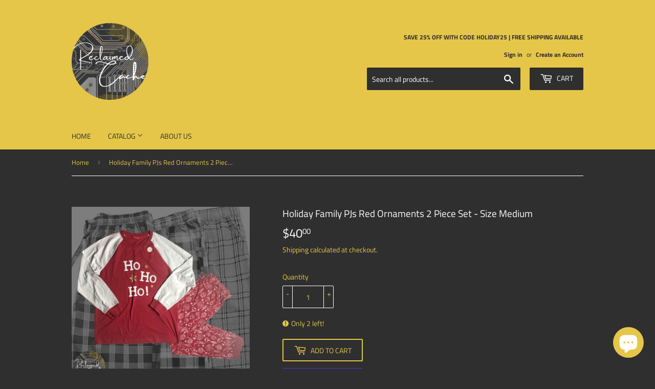

--- FILE ---
content_type: text/html; charset=utf-8
request_url: https://www.reclaimedcache.com/products/holiday-family-pjs-red-ornaments-2-piece-set-size-medium-1
body_size: 26427
content:
<!doctype html>
<html class="no-touch no-js">
<head>
  <meta name="facebook-domain-verification" content="f0tuj0wtkr73jr6lyngct2oxlvmm0k" />
  
    <!-- Global site tag (gtag.js) - Google Analytics -->
  <script async src="https://www.googletagmanager.com/gtag/js?id=G-LZ7J7RSG47"></script>
  <script>
    window.dataLayer = window.dataLayer || [];
    function gtag(){dataLayer.push(arguments);}
    gtag('js', new Date());

    gtag('config', 'G-LZ7J7RSG47');
  </script>
  <script>(function(H){H.className=H.className.replace(/\bno-js\b/,'js')})(document.documentElement)</script>
  <!-- Basic page needs ================================================== -->
  <meta charset="utf-8">
  <meta http-equiv="X-UA-Compatible" content="IE=edge,chrome=1">

  

  <!-- Title and description ================================================== -->
  <title>
  Holiday Family PJs Red Ornaments 2 Piece Set - Size Medium &ndash; Reclaimed Cache
  </title>

  
    <meta name="description" content="Shop for pajamas at ReclaimedCache.com. Free domestic shipping available. These Holiday Family PJs Red Ornaments 2 Piece Set - Size Medium are the perfect pajamas to add to your closet.">
  

  <!-- Product meta ================================================== -->
  <!-- /snippets/social-meta-tags.liquid -->




<meta property="og:site_name" content="Reclaimed Cache">
<meta property="og:url" content="https://www.reclaimedcache.com/products/holiday-family-pjs-red-ornaments-2-piece-set-size-medium-1">
<meta property="og:title" content="Holiday Family PJs Red Ornaments 2 Piece Set - Size Medium">
<meta property="og:type" content="product">
<meta property="og:description" content="Shop for pajamas at ReclaimedCache.com. Free domestic shipping available. These Holiday Family PJs Red Ornaments 2 Piece Set - Size Medium are the perfect pajamas to add to your closet.">

  <meta property="og:price:amount" content="40.00">
  <meta property="og:price:currency" content="USD">

<meta property="og:image" content="http://www.reclaimedcache.com/cdn/shop/products/ListingCoverPhotos6_2dcf197d-1cdd-4558-a720-f5a1ed451b9e_1200x1200.png?v=1636322761"><meta property="og:image" content="http://www.reclaimedcache.com/cdn/shop/products/IMG_6515copy_1200x1200.png?v=1636322761"><meta property="og:image" content="http://www.reclaimedcache.com/cdn/shop/products/IMG_6518copy_1200x1200.png?v=1636322761">
<meta property="og:image:secure_url" content="https://www.reclaimedcache.com/cdn/shop/products/ListingCoverPhotos6_2dcf197d-1cdd-4558-a720-f5a1ed451b9e_1200x1200.png?v=1636322761"><meta property="og:image:secure_url" content="https://www.reclaimedcache.com/cdn/shop/products/IMG_6515copy_1200x1200.png?v=1636322761"><meta property="og:image:secure_url" content="https://www.reclaimedcache.com/cdn/shop/products/IMG_6518copy_1200x1200.png?v=1636322761">


<meta name="twitter:card" content="summary_large_image">
<meta name="twitter:title" content="Holiday Family PJs Red Ornaments 2 Piece Set - Size Medium">
<meta name="twitter:description" content="Shop for pajamas at ReclaimedCache.com. Free domestic shipping available. These Holiday Family PJs Red Ornaments 2 Piece Set - Size Medium are the perfect pajamas to add to your closet.">


  <!-- Helpers ================================================== -->
  <link rel="canonical" href="https://www.reclaimedcache.com/products/holiday-family-pjs-red-ornaments-2-piece-set-size-medium-1">
  <meta name="viewport" content="width=device-width,initial-scale=1">

  <!-- CSS ================================================== -->
  <link href="//www.reclaimedcache.com/cdn/shop/t/7/assets/theme.scss.css?v=751035946153456111767367791" rel="stylesheet" type="text/css" media="all" />

  <!-- Header hook for plugins ================================================== -->
  <script>window.performance && window.performance.mark && window.performance.mark('shopify.content_for_header.start');</script><meta name="google-site-verification" content="H3_7Hn-teGXE1xxTt_ImRqqqgT19h94-1Uz1UBWqro0">
<meta id="shopify-digital-wallet" name="shopify-digital-wallet" content="/45092765846/digital_wallets/dialog">
<meta name="shopify-checkout-api-token" content="93a36eaf893ada5ee60259f84b5c0d2a">
<meta id="in-context-paypal-metadata" data-shop-id="45092765846" data-venmo-supported="false" data-environment="production" data-locale="en_US" data-paypal-v4="true" data-currency="USD">
<link rel="alternate" type="application/json+oembed" href="https://www.reclaimedcache.com/products/holiday-family-pjs-red-ornaments-2-piece-set-size-medium-1.oembed">
<script async="async" src="/checkouts/internal/preloads.js?locale=en-US"></script>
<link rel="preconnect" href="https://shop.app" crossorigin="anonymous">
<script async="async" src="https://shop.app/checkouts/internal/preloads.js?locale=en-US&shop_id=45092765846" crossorigin="anonymous"></script>
<script id="apple-pay-shop-capabilities" type="application/json">{"shopId":45092765846,"countryCode":"US","currencyCode":"USD","merchantCapabilities":["supports3DS"],"merchantId":"gid:\/\/shopify\/Shop\/45092765846","merchantName":"Reclaimed Cache","requiredBillingContactFields":["postalAddress","email"],"requiredShippingContactFields":["postalAddress","email"],"shippingType":"shipping","supportedNetworks":["visa","masterCard","amex","discover","elo","jcb"],"total":{"type":"pending","label":"Reclaimed Cache","amount":"1.00"},"shopifyPaymentsEnabled":true,"supportsSubscriptions":true}</script>
<script id="shopify-features" type="application/json">{"accessToken":"93a36eaf893ada5ee60259f84b5c0d2a","betas":["rich-media-storefront-analytics"],"domain":"www.reclaimedcache.com","predictiveSearch":true,"shopId":45092765846,"locale":"en"}</script>
<script>var Shopify = Shopify || {};
Shopify.shop = "reclaimed-cache.myshopify.com";
Shopify.locale = "en";
Shopify.currency = {"active":"USD","rate":"1.0"};
Shopify.country = "US";
Shopify.theme = {"name":"Supply with Installments message","id":127008735426,"schema_name":"Supply","schema_version":"9.0.1","theme_store_id":679,"role":"main"};
Shopify.theme.handle = "null";
Shopify.theme.style = {"id":null,"handle":null};
Shopify.cdnHost = "www.reclaimedcache.com/cdn";
Shopify.routes = Shopify.routes || {};
Shopify.routes.root = "/";</script>
<script type="module">!function(o){(o.Shopify=o.Shopify||{}).modules=!0}(window);</script>
<script>!function(o){function n(){var o=[];function n(){o.push(Array.prototype.slice.apply(arguments))}return n.q=o,n}var t=o.Shopify=o.Shopify||{};t.loadFeatures=n(),t.autoloadFeatures=n()}(window);</script>
<script>
  window.ShopifyPay = window.ShopifyPay || {};
  window.ShopifyPay.apiHost = "shop.app\/pay";
  window.ShopifyPay.redirectState = null;
</script>
<script id="shop-js-analytics" type="application/json">{"pageType":"product"}</script>
<script defer="defer" async type="module" src="//www.reclaimedcache.com/cdn/shopifycloud/shop-js/modules/v2/client.init-shop-cart-sync_BT-GjEfc.en.esm.js"></script>
<script defer="defer" async type="module" src="//www.reclaimedcache.com/cdn/shopifycloud/shop-js/modules/v2/chunk.common_D58fp_Oc.esm.js"></script>
<script defer="defer" async type="module" src="//www.reclaimedcache.com/cdn/shopifycloud/shop-js/modules/v2/chunk.modal_xMitdFEc.esm.js"></script>
<script type="module">
  await import("//www.reclaimedcache.com/cdn/shopifycloud/shop-js/modules/v2/client.init-shop-cart-sync_BT-GjEfc.en.esm.js");
await import("//www.reclaimedcache.com/cdn/shopifycloud/shop-js/modules/v2/chunk.common_D58fp_Oc.esm.js");
await import("//www.reclaimedcache.com/cdn/shopifycloud/shop-js/modules/v2/chunk.modal_xMitdFEc.esm.js");

  window.Shopify.SignInWithShop?.initShopCartSync?.({"fedCMEnabled":true,"windoidEnabled":true});

</script>
<script defer="defer" async type="module" src="//www.reclaimedcache.com/cdn/shopifycloud/shop-js/modules/v2/client.payment-terms_Ci9AEqFq.en.esm.js"></script>
<script defer="defer" async type="module" src="//www.reclaimedcache.com/cdn/shopifycloud/shop-js/modules/v2/chunk.common_D58fp_Oc.esm.js"></script>
<script defer="defer" async type="module" src="//www.reclaimedcache.com/cdn/shopifycloud/shop-js/modules/v2/chunk.modal_xMitdFEc.esm.js"></script>
<script type="module">
  await import("//www.reclaimedcache.com/cdn/shopifycloud/shop-js/modules/v2/client.payment-terms_Ci9AEqFq.en.esm.js");
await import("//www.reclaimedcache.com/cdn/shopifycloud/shop-js/modules/v2/chunk.common_D58fp_Oc.esm.js");
await import("//www.reclaimedcache.com/cdn/shopifycloud/shop-js/modules/v2/chunk.modal_xMitdFEc.esm.js");

  
</script>
<script>
  window.Shopify = window.Shopify || {};
  if (!window.Shopify.featureAssets) window.Shopify.featureAssets = {};
  window.Shopify.featureAssets['shop-js'] = {"shop-cart-sync":["modules/v2/client.shop-cart-sync_DZOKe7Ll.en.esm.js","modules/v2/chunk.common_D58fp_Oc.esm.js","modules/v2/chunk.modal_xMitdFEc.esm.js"],"init-fed-cm":["modules/v2/client.init-fed-cm_B6oLuCjv.en.esm.js","modules/v2/chunk.common_D58fp_Oc.esm.js","modules/v2/chunk.modal_xMitdFEc.esm.js"],"shop-cash-offers":["modules/v2/client.shop-cash-offers_D2sdYoxE.en.esm.js","modules/v2/chunk.common_D58fp_Oc.esm.js","modules/v2/chunk.modal_xMitdFEc.esm.js"],"shop-login-button":["modules/v2/client.shop-login-button_QeVjl5Y3.en.esm.js","modules/v2/chunk.common_D58fp_Oc.esm.js","modules/v2/chunk.modal_xMitdFEc.esm.js"],"pay-button":["modules/v2/client.pay-button_DXTOsIq6.en.esm.js","modules/v2/chunk.common_D58fp_Oc.esm.js","modules/v2/chunk.modal_xMitdFEc.esm.js"],"shop-button":["modules/v2/client.shop-button_DQZHx9pm.en.esm.js","modules/v2/chunk.common_D58fp_Oc.esm.js","modules/v2/chunk.modal_xMitdFEc.esm.js"],"avatar":["modules/v2/client.avatar_BTnouDA3.en.esm.js"],"init-windoid":["modules/v2/client.init-windoid_CR1B-cfM.en.esm.js","modules/v2/chunk.common_D58fp_Oc.esm.js","modules/v2/chunk.modal_xMitdFEc.esm.js"],"init-shop-for-new-customer-accounts":["modules/v2/client.init-shop-for-new-customer-accounts_C_vY_xzh.en.esm.js","modules/v2/client.shop-login-button_QeVjl5Y3.en.esm.js","modules/v2/chunk.common_D58fp_Oc.esm.js","modules/v2/chunk.modal_xMitdFEc.esm.js"],"init-shop-email-lookup-coordinator":["modules/v2/client.init-shop-email-lookup-coordinator_BI7n9ZSv.en.esm.js","modules/v2/chunk.common_D58fp_Oc.esm.js","modules/v2/chunk.modal_xMitdFEc.esm.js"],"init-shop-cart-sync":["modules/v2/client.init-shop-cart-sync_BT-GjEfc.en.esm.js","modules/v2/chunk.common_D58fp_Oc.esm.js","modules/v2/chunk.modal_xMitdFEc.esm.js"],"shop-toast-manager":["modules/v2/client.shop-toast-manager_DiYdP3xc.en.esm.js","modules/v2/chunk.common_D58fp_Oc.esm.js","modules/v2/chunk.modal_xMitdFEc.esm.js"],"init-customer-accounts":["modules/v2/client.init-customer-accounts_D9ZNqS-Q.en.esm.js","modules/v2/client.shop-login-button_QeVjl5Y3.en.esm.js","modules/v2/chunk.common_D58fp_Oc.esm.js","modules/v2/chunk.modal_xMitdFEc.esm.js"],"init-customer-accounts-sign-up":["modules/v2/client.init-customer-accounts-sign-up_iGw4briv.en.esm.js","modules/v2/client.shop-login-button_QeVjl5Y3.en.esm.js","modules/v2/chunk.common_D58fp_Oc.esm.js","modules/v2/chunk.modal_xMitdFEc.esm.js"],"shop-follow-button":["modules/v2/client.shop-follow-button_CqMgW2wH.en.esm.js","modules/v2/chunk.common_D58fp_Oc.esm.js","modules/v2/chunk.modal_xMitdFEc.esm.js"],"checkout-modal":["modules/v2/client.checkout-modal_xHeaAweL.en.esm.js","modules/v2/chunk.common_D58fp_Oc.esm.js","modules/v2/chunk.modal_xMitdFEc.esm.js"],"shop-login":["modules/v2/client.shop-login_D91U-Q7h.en.esm.js","modules/v2/chunk.common_D58fp_Oc.esm.js","modules/v2/chunk.modal_xMitdFEc.esm.js"],"lead-capture":["modules/v2/client.lead-capture_BJmE1dJe.en.esm.js","modules/v2/chunk.common_D58fp_Oc.esm.js","modules/v2/chunk.modal_xMitdFEc.esm.js"],"payment-terms":["modules/v2/client.payment-terms_Ci9AEqFq.en.esm.js","modules/v2/chunk.common_D58fp_Oc.esm.js","modules/v2/chunk.modal_xMitdFEc.esm.js"]};
</script>
<script>(function() {
  var isLoaded = false;
  function asyncLoad() {
    if (isLoaded) return;
    isLoaded = true;
    var urls = ["https:\/\/front.optimonk.com\/public\/148779\/shopify\/preload.js?shop=reclaimed-cache.myshopify.com","https:\/\/cdn.s3.pop-convert.com\/pcjs.production.min.js?unique_id=reclaimed-cache.myshopify.com\u0026shop=reclaimed-cache.myshopify.com","https:\/\/script.pop-convert.com\/new-micro\/production.pc.min.js?unique_id=reclaimed-cache.myshopify.com\u0026shop=reclaimed-cache.myshopify.com","\/\/cdn.shopify.com\/proxy\/371715118e47b819f27ca7ea30efb1b869de00a9d248cf21e3bf4f61f41ea814\/s.pandect.es\/v2.2\/gdpr-cookie-consent.min.js?shop=reclaimed-cache.myshopify.com\u0026sp-cache-control=cHVibGljLCBtYXgtYWdlPTkwMA"];
    for (var i = 0; i < urls.length; i++) {
      var s = document.createElement('script');
      s.type = 'text/javascript';
      s.async = true;
      s.src = urls[i];
      var x = document.getElementsByTagName('script')[0];
      x.parentNode.insertBefore(s, x);
    }
  };
  if(window.attachEvent) {
    window.attachEvent('onload', asyncLoad);
  } else {
    window.addEventListener('load', asyncLoad, false);
  }
})();</script>
<script id="__st">var __st={"a":45092765846,"offset":-18000,"reqid":"bc384514-8d37-4fe8-bc67-8548cb1e063b-1769209760","pageurl":"www.reclaimedcache.com\/products\/holiday-family-pjs-red-ornaments-2-piece-set-size-medium-1","u":"3409d2526dc5","p":"product","rtyp":"product","rid":7435029315798};</script>
<script>window.ShopifyPaypalV4VisibilityTracking = true;</script>
<script id="captcha-bootstrap">!function(){'use strict';const t='contact',e='account',n='new_comment',o=[[t,t],['blogs',n],['comments',n],[t,'customer']],c=[[e,'customer_login'],[e,'guest_login'],[e,'recover_customer_password'],[e,'create_customer']],r=t=>t.map((([t,e])=>`form[action*='/${t}']:not([data-nocaptcha='true']) input[name='form_type'][value='${e}']`)).join(','),a=t=>()=>t?[...document.querySelectorAll(t)].map((t=>t.form)):[];function s(){const t=[...o],e=r(t);return a(e)}const i='password',u='form_key',d=['recaptcha-v3-token','g-recaptcha-response','h-captcha-response',i],f=()=>{try{return window.sessionStorage}catch{return}},m='__shopify_v',_=t=>t.elements[u];function p(t,e,n=!1){try{const o=window.sessionStorage,c=JSON.parse(o.getItem(e)),{data:r}=function(t){const{data:e,action:n}=t;return t[m]||n?{data:e,action:n}:{data:t,action:n}}(c);for(const[e,n]of Object.entries(r))t.elements[e]&&(t.elements[e].value=n);n&&o.removeItem(e)}catch(o){console.error('form repopulation failed',{error:o})}}const l='form_type',E='cptcha';function T(t){t.dataset[E]=!0}const w=window,h=w.document,L='Shopify',v='ce_forms',y='captcha';let A=!1;((t,e)=>{const n=(g='f06e6c50-85a8-45c8-87d0-21a2b65856fe',I='https://cdn.shopify.com/shopifycloud/storefront-forms-hcaptcha/ce_storefront_forms_captcha_hcaptcha.v1.5.2.iife.js',D={infoText:'Protected by hCaptcha',privacyText:'Privacy',termsText:'Terms'},(t,e,n)=>{const o=w[L][v],c=o.bindForm;if(c)return c(t,g,e,D).then(n);var r;o.q.push([[t,g,e,D],n]),r=I,A||(h.body.append(Object.assign(h.createElement('script'),{id:'captcha-provider',async:!0,src:r})),A=!0)});var g,I,D;w[L]=w[L]||{},w[L][v]=w[L][v]||{},w[L][v].q=[],w[L][y]=w[L][y]||{},w[L][y].protect=function(t,e){n(t,void 0,e),T(t)},Object.freeze(w[L][y]),function(t,e,n,w,h,L){const[v,y,A,g]=function(t,e,n){const i=e?o:[],u=t?c:[],d=[...i,...u],f=r(d),m=r(i),_=r(d.filter((([t,e])=>n.includes(e))));return[a(f),a(m),a(_),s()]}(w,h,L),I=t=>{const e=t.target;return e instanceof HTMLFormElement?e:e&&e.form},D=t=>v().includes(t);t.addEventListener('submit',(t=>{const e=I(t);if(!e)return;const n=D(e)&&!e.dataset.hcaptchaBound&&!e.dataset.recaptchaBound,o=_(e),c=g().includes(e)&&(!o||!o.value);(n||c)&&t.preventDefault(),c&&!n&&(function(t){try{if(!f())return;!function(t){const e=f();if(!e)return;const n=_(t);if(!n)return;const o=n.value;o&&e.removeItem(o)}(t);const e=Array.from(Array(32),(()=>Math.random().toString(36)[2])).join('');!function(t,e){_(t)||t.append(Object.assign(document.createElement('input'),{type:'hidden',name:u})),t.elements[u].value=e}(t,e),function(t,e){const n=f();if(!n)return;const o=[...t.querySelectorAll(`input[type='${i}']`)].map((({name:t})=>t)),c=[...d,...o],r={};for(const[a,s]of new FormData(t).entries())c.includes(a)||(r[a]=s);n.setItem(e,JSON.stringify({[m]:1,action:t.action,data:r}))}(t,e)}catch(e){console.error('failed to persist form',e)}}(e),e.submit())}));const S=(t,e)=>{t&&!t.dataset[E]&&(n(t,e.some((e=>e===t))),T(t))};for(const o of['focusin','change'])t.addEventListener(o,(t=>{const e=I(t);D(e)&&S(e,y())}));const B=e.get('form_key'),M=e.get(l),P=B&&M;t.addEventListener('DOMContentLoaded',(()=>{const t=y();if(P)for(const e of t)e.elements[l].value===M&&p(e,B);[...new Set([...A(),...v().filter((t=>'true'===t.dataset.shopifyCaptcha))])].forEach((e=>S(e,t)))}))}(h,new URLSearchParams(w.location.search),n,t,e,['guest_login'])})(!0,!0)}();</script>
<script integrity="sha256-4kQ18oKyAcykRKYeNunJcIwy7WH5gtpwJnB7kiuLZ1E=" data-source-attribution="shopify.loadfeatures" defer="defer" src="//www.reclaimedcache.com/cdn/shopifycloud/storefront/assets/storefront/load_feature-a0a9edcb.js" crossorigin="anonymous"></script>
<script crossorigin="anonymous" defer="defer" src="//www.reclaimedcache.com/cdn/shopifycloud/storefront/assets/shopify_pay/storefront-65b4c6d7.js?v=20250812"></script>
<script data-source-attribution="shopify.dynamic_checkout.dynamic.init">var Shopify=Shopify||{};Shopify.PaymentButton=Shopify.PaymentButton||{isStorefrontPortableWallets:!0,init:function(){window.Shopify.PaymentButton.init=function(){};var t=document.createElement("script");t.src="https://www.reclaimedcache.com/cdn/shopifycloud/portable-wallets/latest/portable-wallets.en.js",t.type="module",document.head.appendChild(t)}};
</script>
<script data-source-attribution="shopify.dynamic_checkout.buyer_consent">
  function portableWalletsHideBuyerConsent(e){var t=document.getElementById("shopify-buyer-consent"),n=document.getElementById("shopify-subscription-policy-button");t&&n&&(t.classList.add("hidden"),t.setAttribute("aria-hidden","true"),n.removeEventListener("click",e))}function portableWalletsShowBuyerConsent(e){var t=document.getElementById("shopify-buyer-consent"),n=document.getElementById("shopify-subscription-policy-button");t&&n&&(t.classList.remove("hidden"),t.removeAttribute("aria-hidden"),n.addEventListener("click",e))}window.Shopify?.PaymentButton&&(window.Shopify.PaymentButton.hideBuyerConsent=portableWalletsHideBuyerConsent,window.Shopify.PaymentButton.showBuyerConsent=portableWalletsShowBuyerConsent);
</script>
<script>
  function portableWalletsCleanup(e){e&&e.src&&console.error("Failed to load portable wallets script "+e.src);var t=document.querySelectorAll("shopify-accelerated-checkout .shopify-payment-button__skeleton, shopify-accelerated-checkout-cart .wallet-cart-button__skeleton"),e=document.getElementById("shopify-buyer-consent");for(let e=0;e<t.length;e++)t[e].remove();e&&e.remove()}function portableWalletsNotLoadedAsModule(e){e instanceof ErrorEvent&&"string"==typeof e.message&&e.message.includes("import.meta")&&"string"==typeof e.filename&&e.filename.includes("portable-wallets")&&(window.removeEventListener("error",portableWalletsNotLoadedAsModule),window.Shopify.PaymentButton.failedToLoad=e,"loading"===document.readyState?document.addEventListener("DOMContentLoaded",window.Shopify.PaymentButton.init):window.Shopify.PaymentButton.init())}window.addEventListener("error",portableWalletsNotLoadedAsModule);
</script>

<script type="module" src="https://www.reclaimedcache.com/cdn/shopifycloud/portable-wallets/latest/portable-wallets.en.js" onError="portableWalletsCleanup(this)" crossorigin="anonymous"></script>
<script nomodule>
  document.addEventListener("DOMContentLoaded", portableWalletsCleanup);
</script>

<script id='scb4127' type='text/javascript' async='' src='https://www.reclaimedcache.com/cdn/shopifycloud/privacy-banner/storefront-banner.js'></script><link id="shopify-accelerated-checkout-styles" rel="stylesheet" media="screen" href="https://www.reclaimedcache.com/cdn/shopifycloud/portable-wallets/latest/accelerated-checkout-backwards-compat.css" crossorigin="anonymous">
<style id="shopify-accelerated-checkout-cart">
        #shopify-buyer-consent {
  margin-top: 1em;
  display: inline-block;
  width: 100%;
}

#shopify-buyer-consent.hidden {
  display: none;
}

#shopify-subscription-policy-button {
  background: none;
  border: none;
  padding: 0;
  text-decoration: underline;
  font-size: inherit;
  cursor: pointer;
}

#shopify-subscription-policy-button::before {
  box-shadow: none;
}

      </style>

<script>window.performance && window.performance.mark && window.performance.mark('shopify.content_for_header.end');</script>

  
  

  <script src="//www.reclaimedcache.com/cdn/shop/t/7/assets/jquery-2.2.3.min.js?v=58211863146907186831632244200" type="text/javascript"></script>

  <script src="//www.reclaimedcache.com/cdn/shop/t/7/assets/lazysizes.min.js?v=8147953233334221341632244201" async="async"></script>
  <script src="//www.reclaimedcache.com/cdn/shop/t/7/assets/vendor.js?v=106177282645720727331632244204" defer="defer"></script>
  <script src="//www.reclaimedcache.com/cdn/shop/t/7/assets/theme.js?v=88090588602936917221632244217" defer="defer"></script>



<script>(() => {const installerKey = 'docapp-discount-auto-install'; const urlParams = new URLSearchParams(window.location.search); if (urlParams.get(installerKey)) {window.sessionStorage.setItem(installerKey, JSON.stringify({integrationId: urlParams.get('docapp-integration-id'), divClass: urlParams.get('docapp-install-class'), check: urlParams.get('docapp-check')}));}})();</script>

<script>(() => {const previewKey = 'docapp-discount-test'; const urlParams = new URLSearchParams(window.location.search); if (urlParams.get(previewKey)) {window.sessionStorage.setItem(previewKey, JSON.stringify({active: true, integrationId: urlParams.get('docapp-discount-inst-test')}));}})();</script>
<script src="https://cdn.shopify.com/extensions/e8878072-2f6b-4e89-8082-94b04320908d/inbox-1254/assets/inbox-chat-loader.js" type="text/javascript" defer="defer"></script>
<link href="https://monorail-edge.shopifysvc.com" rel="dns-prefetch">
<script>(function(){if ("sendBeacon" in navigator && "performance" in window) {try {var session_token_from_headers = performance.getEntriesByType('navigation')[0].serverTiming.find(x => x.name == '_s').description;} catch {var session_token_from_headers = undefined;}var session_cookie_matches = document.cookie.match(/_shopify_s=([^;]*)/);var session_token_from_cookie = session_cookie_matches && session_cookie_matches.length === 2 ? session_cookie_matches[1] : "";var session_token = session_token_from_headers || session_token_from_cookie || "";function handle_abandonment_event(e) {var entries = performance.getEntries().filter(function(entry) {return /monorail-edge.shopifysvc.com/.test(entry.name);});if (!window.abandonment_tracked && entries.length === 0) {window.abandonment_tracked = true;var currentMs = Date.now();var navigation_start = performance.timing.navigationStart;var payload = {shop_id: 45092765846,url: window.location.href,navigation_start,duration: currentMs - navigation_start,session_token,page_type: "product"};window.navigator.sendBeacon("https://monorail-edge.shopifysvc.com/v1/produce", JSON.stringify({schema_id: "online_store_buyer_site_abandonment/1.1",payload: payload,metadata: {event_created_at_ms: currentMs,event_sent_at_ms: currentMs}}));}}window.addEventListener('pagehide', handle_abandonment_event);}}());</script>
<script id="web-pixels-manager-setup">(function e(e,d,r,n,o){if(void 0===o&&(o={}),!Boolean(null===(a=null===(i=window.Shopify)||void 0===i?void 0:i.analytics)||void 0===a?void 0:a.replayQueue)){var i,a;window.Shopify=window.Shopify||{};var t=window.Shopify;t.analytics=t.analytics||{};var s=t.analytics;s.replayQueue=[],s.publish=function(e,d,r){return s.replayQueue.push([e,d,r]),!0};try{self.performance.mark("wpm:start")}catch(e){}var l=function(){var e={modern:/Edge?\/(1{2}[4-9]|1[2-9]\d|[2-9]\d{2}|\d{4,})\.\d+(\.\d+|)|Firefox\/(1{2}[4-9]|1[2-9]\d|[2-9]\d{2}|\d{4,})\.\d+(\.\d+|)|Chrom(ium|e)\/(9{2}|\d{3,})\.\d+(\.\d+|)|(Maci|X1{2}).+ Version\/(15\.\d+|(1[6-9]|[2-9]\d|\d{3,})\.\d+)([,.]\d+|)( \(\w+\)|)( Mobile\/\w+|) Safari\/|Chrome.+OPR\/(9{2}|\d{3,})\.\d+\.\d+|(CPU[ +]OS|iPhone[ +]OS|CPU[ +]iPhone|CPU IPhone OS|CPU iPad OS)[ +]+(15[._]\d+|(1[6-9]|[2-9]\d|\d{3,})[._]\d+)([._]\d+|)|Android:?[ /-](13[3-9]|1[4-9]\d|[2-9]\d{2}|\d{4,})(\.\d+|)(\.\d+|)|Android.+Firefox\/(13[5-9]|1[4-9]\d|[2-9]\d{2}|\d{4,})\.\d+(\.\d+|)|Android.+Chrom(ium|e)\/(13[3-9]|1[4-9]\d|[2-9]\d{2}|\d{4,})\.\d+(\.\d+|)|SamsungBrowser\/([2-9]\d|\d{3,})\.\d+/,legacy:/Edge?\/(1[6-9]|[2-9]\d|\d{3,})\.\d+(\.\d+|)|Firefox\/(5[4-9]|[6-9]\d|\d{3,})\.\d+(\.\d+|)|Chrom(ium|e)\/(5[1-9]|[6-9]\d|\d{3,})\.\d+(\.\d+|)([\d.]+$|.*Safari\/(?![\d.]+ Edge\/[\d.]+$))|(Maci|X1{2}).+ Version\/(10\.\d+|(1[1-9]|[2-9]\d|\d{3,})\.\d+)([,.]\d+|)( \(\w+\)|)( Mobile\/\w+|) Safari\/|Chrome.+OPR\/(3[89]|[4-9]\d|\d{3,})\.\d+\.\d+|(CPU[ +]OS|iPhone[ +]OS|CPU[ +]iPhone|CPU IPhone OS|CPU iPad OS)[ +]+(10[._]\d+|(1[1-9]|[2-9]\d|\d{3,})[._]\d+)([._]\d+|)|Android:?[ /-](13[3-9]|1[4-9]\d|[2-9]\d{2}|\d{4,})(\.\d+|)(\.\d+|)|Mobile Safari.+OPR\/([89]\d|\d{3,})\.\d+\.\d+|Android.+Firefox\/(13[5-9]|1[4-9]\d|[2-9]\d{2}|\d{4,})\.\d+(\.\d+|)|Android.+Chrom(ium|e)\/(13[3-9]|1[4-9]\d|[2-9]\d{2}|\d{4,})\.\d+(\.\d+|)|Android.+(UC? ?Browser|UCWEB|U3)[ /]?(15\.([5-9]|\d{2,})|(1[6-9]|[2-9]\d|\d{3,})\.\d+)\.\d+|SamsungBrowser\/(5\.\d+|([6-9]|\d{2,})\.\d+)|Android.+MQ{2}Browser\/(14(\.(9|\d{2,})|)|(1[5-9]|[2-9]\d|\d{3,})(\.\d+|))(\.\d+|)|K[Aa][Ii]OS\/(3\.\d+|([4-9]|\d{2,})\.\d+)(\.\d+|)/},d=e.modern,r=e.legacy,n=navigator.userAgent;return n.match(d)?"modern":n.match(r)?"legacy":"unknown"}(),u="modern"===l?"modern":"legacy",c=(null!=n?n:{modern:"",legacy:""})[u],f=function(e){return[e.baseUrl,"/wpm","/b",e.hashVersion,"modern"===e.buildTarget?"m":"l",".js"].join("")}({baseUrl:d,hashVersion:r,buildTarget:u}),m=function(e){var d=e.version,r=e.bundleTarget,n=e.surface,o=e.pageUrl,i=e.monorailEndpoint;return{emit:function(e){var a=e.status,t=e.errorMsg,s=(new Date).getTime(),l=JSON.stringify({metadata:{event_sent_at_ms:s},events:[{schema_id:"web_pixels_manager_load/3.1",payload:{version:d,bundle_target:r,page_url:o,status:a,surface:n,error_msg:t},metadata:{event_created_at_ms:s}}]});if(!i)return console&&console.warn&&console.warn("[Web Pixels Manager] No Monorail endpoint provided, skipping logging."),!1;try{return self.navigator.sendBeacon.bind(self.navigator)(i,l)}catch(e){}var u=new XMLHttpRequest;try{return u.open("POST",i,!0),u.setRequestHeader("Content-Type","text/plain"),u.send(l),!0}catch(e){return console&&console.warn&&console.warn("[Web Pixels Manager] Got an unhandled error while logging to Monorail."),!1}}}}({version:r,bundleTarget:l,surface:e.surface,pageUrl:self.location.href,monorailEndpoint:e.monorailEndpoint});try{o.browserTarget=l,function(e){var d=e.src,r=e.async,n=void 0===r||r,o=e.onload,i=e.onerror,a=e.sri,t=e.scriptDataAttributes,s=void 0===t?{}:t,l=document.createElement("script"),u=document.querySelector("head"),c=document.querySelector("body");if(l.async=n,l.src=d,a&&(l.integrity=a,l.crossOrigin="anonymous"),s)for(var f in s)if(Object.prototype.hasOwnProperty.call(s,f))try{l.dataset[f]=s[f]}catch(e){}if(o&&l.addEventListener("load",o),i&&l.addEventListener("error",i),u)u.appendChild(l);else{if(!c)throw new Error("Did not find a head or body element to append the script");c.appendChild(l)}}({src:f,async:!0,onload:function(){if(!function(){var e,d;return Boolean(null===(d=null===(e=window.Shopify)||void 0===e?void 0:e.analytics)||void 0===d?void 0:d.initialized)}()){var d=window.webPixelsManager.init(e)||void 0;if(d){var r=window.Shopify.analytics;r.replayQueue.forEach((function(e){var r=e[0],n=e[1],o=e[2];d.publishCustomEvent(r,n,o)})),r.replayQueue=[],r.publish=d.publishCustomEvent,r.visitor=d.visitor,r.initialized=!0}}},onerror:function(){return m.emit({status:"failed",errorMsg:"".concat(f," has failed to load")})},sri:function(e){var d=/^sha384-[A-Za-z0-9+/=]+$/;return"string"==typeof e&&d.test(e)}(c)?c:"",scriptDataAttributes:o}),m.emit({status:"loading"})}catch(e){m.emit({status:"failed",errorMsg:(null==e?void 0:e.message)||"Unknown error"})}}})({shopId: 45092765846,storefrontBaseUrl: "https://www.reclaimedcache.com",extensionsBaseUrl: "https://extensions.shopifycdn.com/cdn/shopifycloud/web-pixels-manager",monorailEndpoint: "https://monorail-edge.shopifysvc.com/unstable/produce_batch",surface: "storefront-renderer",enabledBetaFlags: ["2dca8a86"],webPixelsConfigList: [{"id":"1801453782","configuration":"{\"accountID\":\"148779\"}","eventPayloadVersion":"v1","runtimeContext":"STRICT","scriptVersion":"e9702cc0fbdd9453d46c7ca8e2f5a5f4","type":"APP","apiClientId":956606,"privacyPurposes":[],"dataSharingAdjustments":{"protectedCustomerApprovalScopes":[]}},{"id":"518389974","configuration":"{\"config\":\"{\\\"google_tag_ids\\\":[\\\"GT-MRMRKSC\\\"],\\\"target_country\\\":\\\"US\\\",\\\"gtag_events\\\":[{\\\"type\\\":\\\"view_item\\\",\\\"action_label\\\":\\\"MC-GWFYFM2HV0\\\"},{\\\"type\\\":\\\"purchase\\\",\\\"action_label\\\":\\\"MC-GWFYFM2HV0\\\"},{\\\"type\\\":\\\"page_view\\\",\\\"action_label\\\":\\\"MC-GWFYFM2HV0\\\"}],\\\"enable_monitoring_mode\\\":false}\"}","eventPayloadVersion":"v1","runtimeContext":"OPEN","scriptVersion":"b2a88bafab3e21179ed38636efcd8a93","type":"APP","apiClientId":1780363,"privacyPurposes":[],"dataSharingAdjustments":{"protectedCustomerApprovalScopes":["read_customer_address","read_customer_email","read_customer_name","read_customer_personal_data","read_customer_phone"]}},{"id":"186450134","configuration":"{\"pixel_id\":\"333322128245046\",\"pixel_type\":\"facebook_pixel\",\"metaapp_system_user_token\":\"-\"}","eventPayloadVersion":"v1","runtimeContext":"OPEN","scriptVersion":"ca16bc87fe92b6042fbaa3acc2fbdaa6","type":"APP","apiClientId":2329312,"privacyPurposes":["ANALYTICS","MARKETING","SALE_OF_DATA"],"dataSharingAdjustments":{"protectedCustomerApprovalScopes":["read_customer_address","read_customer_email","read_customer_name","read_customer_personal_data","read_customer_phone"]}},{"id":"74678486","eventPayloadVersion":"v1","runtimeContext":"LAX","scriptVersion":"1","type":"CUSTOM","privacyPurposes":["ANALYTICS"],"name":"Google Analytics tag (migrated)"},{"id":"shopify-app-pixel","configuration":"{}","eventPayloadVersion":"v1","runtimeContext":"STRICT","scriptVersion":"0450","apiClientId":"shopify-pixel","type":"APP","privacyPurposes":["ANALYTICS","MARKETING"]},{"id":"shopify-custom-pixel","eventPayloadVersion":"v1","runtimeContext":"LAX","scriptVersion":"0450","apiClientId":"shopify-pixel","type":"CUSTOM","privacyPurposes":["ANALYTICS","MARKETING"]}],isMerchantRequest: false,initData: {"shop":{"name":"Reclaimed Cache","paymentSettings":{"currencyCode":"USD"},"myshopifyDomain":"reclaimed-cache.myshopify.com","countryCode":"US","storefrontUrl":"https:\/\/www.reclaimedcache.com"},"customer":null,"cart":null,"checkout":null,"productVariants":[{"price":{"amount":40.0,"currencyCode":"USD"},"product":{"title":"Holiday Family PJs Red Ornaments 2 Piece Set - Size Medium","vendor":"Family PJs","id":"7435029315798","untranslatedTitle":"Holiday Family PJs Red Ornaments 2 Piece Set - Size Medium","url":"\/products\/holiday-family-pjs-red-ornaments-2-piece-set-size-medium-1","type":"Men-Pajamas"},"id":"42020301734102","image":{"src":"\/\/www.reclaimedcache.com\/cdn\/shop\/products\/ListingCoverPhotos6_2dcf197d-1cdd-4558-a720-f5a1ed451b9e.png?v=1636322761"},"sku":"0452-0453 | Men-Pajamas-92090.6.3","title":"Default Title","untranslatedTitle":"Default Title"}],"purchasingCompany":null},},"https://www.reclaimedcache.com/cdn","fcfee988w5aeb613cpc8e4bc33m6693e112",{"modern":"","legacy":""},{"shopId":"45092765846","storefrontBaseUrl":"https:\/\/www.reclaimedcache.com","extensionBaseUrl":"https:\/\/extensions.shopifycdn.com\/cdn\/shopifycloud\/web-pixels-manager","surface":"storefront-renderer","enabledBetaFlags":"[\"2dca8a86\"]","isMerchantRequest":"false","hashVersion":"fcfee988w5aeb613cpc8e4bc33m6693e112","publish":"custom","events":"[[\"page_viewed\",{}],[\"product_viewed\",{\"productVariant\":{\"price\":{\"amount\":40.0,\"currencyCode\":\"USD\"},\"product\":{\"title\":\"Holiday Family PJs Red Ornaments 2 Piece Set - Size Medium\",\"vendor\":\"Family PJs\",\"id\":\"7435029315798\",\"untranslatedTitle\":\"Holiday Family PJs Red Ornaments 2 Piece Set - Size Medium\",\"url\":\"\/products\/holiday-family-pjs-red-ornaments-2-piece-set-size-medium-1\",\"type\":\"Men-Pajamas\"},\"id\":\"42020301734102\",\"image\":{\"src\":\"\/\/www.reclaimedcache.com\/cdn\/shop\/products\/ListingCoverPhotos6_2dcf197d-1cdd-4558-a720-f5a1ed451b9e.png?v=1636322761\"},\"sku\":\"0452-0453 | Men-Pajamas-92090.6.3\",\"title\":\"Default Title\",\"untranslatedTitle\":\"Default Title\"}}]]"});</script><script>
  window.ShopifyAnalytics = window.ShopifyAnalytics || {};
  window.ShopifyAnalytics.meta = window.ShopifyAnalytics.meta || {};
  window.ShopifyAnalytics.meta.currency = 'USD';
  var meta = {"product":{"id":7435029315798,"gid":"gid:\/\/shopify\/Product\/7435029315798","vendor":"Family PJs","type":"Men-Pajamas","handle":"holiday-family-pjs-red-ornaments-2-piece-set-size-medium-1","variants":[{"id":42020301734102,"price":4000,"name":"Holiday Family PJs Red Ornaments 2 Piece Set - Size Medium","public_title":null,"sku":"0452-0453 | Men-Pajamas-92090.6.3"}],"remote":false},"page":{"pageType":"product","resourceType":"product","resourceId":7435029315798,"requestId":"bc384514-8d37-4fe8-bc67-8548cb1e063b-1769209760"}};
  for (var attr in meta) {
    window.ShopifyAnalytics.meta[attr] = meta[attr];
  }
</script>
<script class="analytics">
  (function () {
    var customDocumentWrite = function(content) {
      var jquery = null;

      if (window.jQuery) {
        jquery = window.jQuery;
      } else if (window.Checkout && window.Checkout.$) {
        jquery = window.Checkout.$;
      }

      if (jquery) {
        jquery('body').append(content);
      }
    };

    var hasLoggedConversion = function(token) {
      if (token) {
        return document.cookie.indexOf('loggedConversion=' + token) !== -1;
      }
      return false;
    }

    var setCookieIfConversion = function(token) {
      if (token) {
        var twoMonthsFromNow = new Date(Date.now());
        twoMonthsFromNow.setMonth(twoMonthsFromNow.getMonth() + 2);

        document.cookie = 'loggedConversion=' + token + '; expires=' + twoMonthsFromNow;
      }
    }

    var trekkie = window.ShopifyAnalytics.lib = window.trekkie = window.trekkie || [];
    if (trekkie.integrations) {
      return;
    }
    trekkie.methods = [
      'identify',
      'page',
      'ready',
      'track',
      'trackForm',
      'trackLink'
    ];
    trekkie.factory = function(method) {
      return function() {
        var args = Array.prototype.slice.call(arguments);
        args.unshift(method);
        trekkie.push(args);
        return trekkie;
      };
    };
    for (var i = 0; i < trekkie.methods.length; i++) {
      var key = trekkie.methods[i];
      trekkie[key] = trekkie.factory(key);
    }
    trekkie.load = function(config) {
      trekkie.config = config || {};
      trekkie.config.initialDocumentCookie = document.cookie;
      var first = document.getElementsByTagName('script')[0];
      var script = document.createElement('script');
      script.type = 'text/javascript';
      script.onerror = function(e) {
        var scriptFallback = document.createElement('script');
        scriptFallback.type = 'text/javascript';
        scriptFallback.onerror = function(error) {
                var Monorail = {
      produce: function produce(monorailDomain, schemaId, payload) {
        var currentMs = new Date().getTime();
        var event = {
          schema_id: schemaId,
          payload: payload,
          metadata: {
            event_created_at_ms: currentMs,
            event_sent_at_ms: currentMs
          }
        };
        return Monorail.sendRequest("https://" + monorailDomain + "/v1/produce", JSON.stringify(event));
      },
      sendRequest: function sendRequest(endpointUrl, payload) {
        // Try the sendBeacon API
        if (window && window.navigator && typeof window.navigator.sendBeacon === 'function' && typeof window.Blob === 'function' && !Monorail.isIos12()) {
          var blobData = new window.Blob([payload], {
            type: 'text/plain'
          });

          if (window.navigator.sendBeacon(endpointUrl, blobData)) {
            return true;
          } // sendBeacon was not successful

        } // XHR beacon

        var xhr = new XMLHttpRequest();

        try {
          xhr.open('POST', endpointUrl);
          xhr.setRequestHeader('Content-Type', 'text/plain');
          xhr.send(payload);
        } catch (e) {
          console.log(e);
        }

        return false;
      },
      isIos12: function isIos12() {
        return window.navigator.userAgent.lastIndexOf('iPhone; CPU iPhone OS 12_') !== -1 || window.navigator.userAgent.lastIndexOf('iPad; CPU OS 12_') !== -1;
      }
    };
    Monorail.produce('monorail-edge.shopifysvc.com',
      'trekkie_storefront_load_errors/1.1',
      {shop_id: 45092765846,
      theme_id: 127008735426,
      app_name: "storefront",
      context_url: window.location.href,
      source_url: "//www.reclaimedcache.com/cdn/s/trekkie.storefront.8d95595f799fbf7e1d32231b9a28fd43b70c67d3.min.js"});

        };
        scriptFallback.async = true;
        scriptFallback.src = '//www.reclaimedcache.com/cdn/s/trekkie.storefront.8d95595f799fbf7e1d32231b9a28fd43b70c67d3.min.js';
        first.parentNode.insertBefore(scriptFallback, first);
      };
      script.async = true;
      script.src = '//www.reclaimedcache.com/cdn/s/trekkie.storefront.8d95595f799fbf7e1d32231b9a28fd43b70c67d3.min.js';
      first.parentNode.insertBefore(script, first);
    };
    trekkie.load(
      {"Trekkie":{"appName":"storefront","development":false,"defaultAttributes":{"shopId":45092765846,"isMerchantRequest":null,"themeId":127008735426,"themeCityHash":"7242351543640560378","contentLanguage":"en","currency":"USD","eventMetadataId":"6e27dd3a-7bfe-4960-b2d3-733a0be3246c"},"isServerSideCookieWritingEnabled":true,"monorailRegion":"shop_domain","enabledBetaFlags":["65f19447"]},"Session Attribution":{},"S2S":{"facebookCapiEnabled":false,"source":"trekkie-storefront-renderer","apiClientId":580111}}
    );

    var loaded = false;
    trekkie.ready(function() {
      if (loaded) return;
      loaded = true;

      window.ShopifyAnalytics.lib = window.trekkie;

      var originalDocumentWrite = document.write;
      document.write = customDocumentWrite;
      try { window.ShopifyAnalytics.merchantGoogleAnalytics.call(this); } catch(error) {};
      document.write = originalDocumentWrite;

      window.ShopifyAnalytics.lib.page(null,{"pageType":"product","resourceType":"product","resourceId":7435029315798,"requestId":"bc384514-8d37-4fe8-bc67-8548cb1e063b-1769209760","shopifyEmitted":true});

      var match = window.location.pathname.match(/checkouts\/(.+)\/(thank_you|post_purchase)/)
      var token = match? match[1]: undefined;
      if (!hasLoggedConversion(token)) {
        setCookieIfConversion(token);
        window.ShopifyAnalytics.lib.track("Viewed Product",{"currency":"USD","variantId":42020301734102,"productId":7435029315798,"productGid":"gid:\/\/shopify\/Product\/7435029315798","name":"Holiday Family PJs Red Ornaments 2 Piece Set - Size Medium","price":"40.00","sku":"0452-0453 | Men-Pajamas-92090.6.3","brand":"Family PJs","variant":null,"category":"Men-Pajamas","nonInteraction":true,"remote":false},undefined,undefined,{"shopifyEmitted":true});
      window.ShopifyAnalytics.lib.track("monorail:\/\/trekkie_storefront_viewed_product\/1.1",{"currency":"USD","variantId":42020301734102,"productId":7435029315798,"productGid":"gid:\/\/shopify\/Product\/7435029315798","name":"Holiday Family PJs Red Ornaments 2 Piece Set - Size Medium","price":"40.00","sku":"0452-0453 | Men-Pajamas-92090.6.3","brand":"Family PJs","variant":null,"category":"Men-Pajamas","nonInteraction":true,"remote":false,"referer":"https:\/\/www.reclaimedcache.com\/products\/holiday-family-pjs-red-ornaments-2-piece-set-size-medium-1"});
      }
    });


        var eventsListenerScript = document.createElement('script');
        eventsListenerScript.async = true;
        eventsListenerScript.src = "//www.reclaimedcache.com/cdn/shopifycloud/storefront/assets/shop_events_listener-3da45d37.js";
        document.getElementsByTagName('head')[0].appendChild(eventsListenerScript);

})();</script>
  <script>
  if (!window.ga || (window.ga && typeof window.ga !== 'function')) {
    window.ga = function ga() {
      (window.ga.q = window.ga.q || []).push(arguments);
      if (window.Shopify && window.Shopify.analytics && typeof window.Shopify.analytics.publish === 'function') {
        window.Shopify.analytics.publish("ga_stub_called", {}, {sendTo: "google_osp_migration"});
      }
      console.error("Shopify's Google Analytics stub called with:", Array.from(arguments), "\nSee https://help.shopify.com/manual/promoting-marketing/pixels/pixel-migration#google for more information.");
    };
    if (window.Shopify && window.Shopify.analytics && typeof window.Shopify.analytics.publish === 'function') {
      window.Shopify.analytics.publish("ga_stub_initialized", {}, {sendTo: "google_osp_migration"});
    }
  }
</script>
<script
  defer
  src="https://www.reclaimedcache.com/cdn/shopifycloud/perf-kit/shopify-perf-kit-3.0.4.min.js"
  data-application="storefront-renderer"
  data-shop-id="45092765846"
  data-render-region="gcp-us-central1"
  data-page-type="product"
  data-theme-instance-id="127008735426"
  data-theme-name="Supply"
  data-theme-version="9.0.1"
  data-monorail-region="shop_domain"
  data-resource-timing-sampling-rate="10"
  data-shs="true"
  data-shs-beacon="true"
  data-shs-export-with-fetch="true"
  data-shs-logs-sample-rate="1"
  data-shs-beacon-endpoint="https://www.reclaimedcache.com/api/collect"
></script>
</head>

<body id="holiday-family-pjs-red-ornaments-2-piece-set-size-medium" class="template-product">

  <div id="shopify-section-header" class="shopify-section header-section"><header class="site-header" role="banner" data-section-id="header" data-section-type="header-section">
  <div class="wrapper">

    <div class="grid--full">
      <div class="grid-item large--one-half">
        
          <div class="h1 header-logo" itemscope itemtype="http://schema.org/Organization">
        
          
          

          <a href="/" itemprop="url">
            <div class="lazyload__image-wrapper no-js header-logo__image" style="max-width:150px;">
              <div style="padding-top:100.0%;">
                <img class="lazyload js"
                  data-src="//www.reclaimedcache.com/cdn/shop/files/circle-cropped_{width}x.png?v=1614287805"
                  data-widths="[180, 360, 540, 720, 900, 1080, 1296, 1512, 1728, 2048]"
                  data-aspectratio="1.0"
                  data-sizes="auto"
                  alt="Reclaimed Cache"
                  style="width:150px;">
              </div>
            </div>
            <noscript>
              
              <img src="//www.reclaimedcache.com/cdn/shop/files/circle-cropped_150x.png?v=1614287805"
                srcset="//www.reclaimedcache.com/cdn/shop/files/circle-cropped_150x.png?v=1614287805 1x, //www.reclaimedcache.com/cdn/shop/files/circle-cropped_150x@2x.png?v=1614287805 2x"
                alt="Reclaimed Cache"
                itemprop="logo"
                style="max-width:150px;">
            </noscript>
          </a>
          
        
          </div>
        
      </div>

      <div class="grid-item large--one-half text-center large--text-right">
        
          <div class="site-header--text-links">
            
              
                <a href="https://www.reclaimedcache.com/discount/THANKS?redirect=%2Fcollections%2Frecently-added">
              

                <p>SAVE 25% OFF WITH CODE HOLIDAY25 | FREE SHIPPING AVAILABLE</p>

              
                </a>
              
            

            
              <span class="site-header--meta-links medium-down--hide">
                
                  <a href="/account/login" id="customer_login_link">Sign in</a>
                  <span class="site-header--spacer">or</span>
                  <a href="/account/register" id="customer_register_link">Create an Account</a>
                
              </span>
            
          </div>

          <br class="medium-down--hide">
        

        <form action="/search" method="get" class="search-bar" role="search">
  <input type="hidden" name="type" value="product">

  <input type="search" name="q" value="" placeholder="Search all products..." aria-label="Search all products...">
  <button type="submit" class="search-bar--submit icon-fallback-text">
    <span class="icon icon-search" aria-hidden="true"></span>
    <span class="fallback-text">Search</span>
  </button>
</form>


        <a href="/cart" class="header-cart-btn cart-toggle">
          <span class="icon icon-cart"></span>
          Cart <span class="cart-count cart-badge--desktop hidden-count">0</span>
        </a>
      </div>
    </div>

  </div>
</header>

<div id="mobileNavBar">
  <div class="display-table-cell">
    <button class="menu-toggle mobileNavBar-link" aria-controls="navBar" aria-expanded="false"><span class="icon icon-hamburger" aria-hidden="true"></span>Menu</button>
  </div>
  <div class="display-table-cell">
    <a href="/cart" class="cart-toggle mobileNavBar-link">
      <span class="icon icon-cart"></span>
      Cart <span class="cart-count hidden-count">0</span>
    </a>
  </div>
</div>

<nav class="nav-bar" id="navBar" role="navigation">
  <div class="wrapper">
    <form action="/search" method="get" class="search-bar" role="search">
  <input type="hidden" name="type" value="product">

  <input type="search" name="q" value="" placeholder="Search all products..." aria-label="Search all products...">
  <button type="submit" class="search-bar--submit icon-fallback-text">
    <span class="icon icon-search" aria-hidden="true"></span>
    <span class="fallback-text">Search</span>
  </button>
</form>

    <ul class="mobile-nav" id="MobileNav">
  
  
    
      <li>
        <a
          href="/"
          class="mobile-nav--link"
          data-meganav-type="child"
          >
            Home
        </a>
      </li>
    
  
    
      
      <li
        class="mobile-nav--has-dropdown "
        aria-haspopup="true">
        <a
          href="/collections"
          class="mobile-nav--link"
          data-meganav-type="parent"
          >
            Catalog
        </a>
        <button class="icon icon-arrow-down mobile-nav--button"
          aria-expanded="false"
          aria-label="Catalog Menu">
        </button>
        <ul
          id="MenuParent-2"
          class="mobile-nav--dropdown "
          data-meganav-dropdown>
          
            
              <li>
                <a
                  href="/collections/accessories"
                  class="mobile-nav--link"
                  data-meganav-type="child"
                  >
                    Accessories
                </a>
              </li>
            
          
            
              <li>
                <a
                  href="/collections/jewelry"
                  class="mobile-nav--link"
                  data-meganav-type="child"
                  >
                    Jewelry
                </a>
              </li>
            
          
            
              <li>
                <a
                  href="/collections/shoes"
                  class="mobile-nav--link"
                  data-meganav-type="child"
                  >
                    Shoes
                </a>
              </li>
            
          
            
              <li>
                <a
                  href="/collections/women"
                  class="mobile-nav--link"
                  data-meganav-type="child"
                  >
                    Women
                </a>
              </li>
            
          
            
              <li>
                <a
                  href="/collections/men"
                  class="mobile-nav--link"
                  data-meganav-type="child"
                  >
                    Men
                </a>
              </li>
            
          
            
              <li>
                <a
                  href="/collections/kids"
                  class="mobile-nav--link"
                  data-meganav-type="child"
                  >
                    Kids
                </a>
              </li>
            
          
            
              <li>
                <a
                  href="/collections/crafts"
                  class="mobile-nav--link"
                  data-meganav-type="child"
                  >
                    Crafts
                </a>
              </li>
            
          
        </ul>
      </li>
    
  
    
      <li>
        <a
          href="/pages/about-us"
          class="mobile-nav--link"
          data-meganav-type="child"
          >
            About Us
        </a>
      </li>
    
  

  
    
      <li class="customer-navlink large--hide"><a href="/account/login" id="customer_login_link">Sign in</a></li>
      <li class="customer-navlink large--hide"><a href="/account/register" id="customer_register_link">Create an Account</a></li>
    
  
</ul>

    <ul class="site-nav" id="AccessibleNav">
  
  
    
      <li>
        <a
          href="/"
          class="site-nav--link"
          data-meganav-type="child"
          >
            Home
        </a>
      </li>
    
  
    
      
      <li
        class="site-nav--has-dropdown "
        aria-haspopup="true">
        <a
          href="/collections"
          class="site-nav--link"
          data-meganav-type="parent"
          aria-controls="MenuParent-2"
          aria-expanded="false"
          >
            Catalog
            <span class="icon icon-arrow-down" aria-hidden="true"></span>
        </a>
        <ul
          id="MenuParent-2"
          class="site-nav--dropdown "
          data-meganav-dropdown>
          
            
              <li>
                <a
                  href="/collections/accessories"
                  class="site-nav--link"
                  data-meganav-type="child"
                  
                  tabindex="-1">
                    Accessories
                </a>
              </li>
            
          
            
              <li>
                <a
                  href="/collections/jewelry"
                  class="site-nav--link"
                  data-meganav-type="child"
                  
                  tabindex="-1">
                    Jewelry
                </a>
              </li>
            
          
            
              <li>
                <a
                  href="/collections/shoes"
                  class="site-nav--link"
                  data-meganav-type="child"
                  
                  tabindex="-1">
                    Shoes
                </a>
              </li>
            
          
            
              <li>
                <a
                  href="/collections/women"
                  class="site-nav--link"
                  data-meganav-type="child"
                  
                  tabindex="-1">
                    Women
                </a>
              </li>
            
          
            
              <li>
                <a
                  href="/collections/men"
                  class="site-nav--link"
                  data-meganav-type="child"
                  
                  tabindex="-1">
                    Men
                </a>
              </li>
            
          
            
              <li>
                <a
                  href="/collections/kids"
                  class="site-nav--link"
                  data-meganav-type="child"
                  
                  tabindex="-1">
                    Kids
                </a>
              </li>
            
          
            
              <li>
                <a
                  href="/collections/crafts"
                  class="site-nav--link"
                  data-meganav-type="child"
                  
                  tabindex="-1">
                    Crafts
                </a>
              </li>
            
          
        </ul>
      </li>
    
  
    
      <li>
        <a
          href="/pages/about-us"
          class="site-nav--link"
          data-meganav-type="child"
          >
            About Us
        </a>
      </li>
    
  

  
    
      <li class="customer-navlink large--hide"><a href="/account/login" id="customer_login_link">Sign in</a></li>
      <li class="customer-navlink large--hide"><a href="/account/register" id="customer_register_link">Create an Account</a></li>
    
  
</ul>

  </div>
</nav>




</div>

  <main class="wrapper main-content" role="main">

    

<div id="shopify-section-product-template" class="shopify-section product-template-section"><div id="ProductSection" data-section-id="product-template" data-section-type="product-template" data-zoom-toggle="zoom-in" data-zoom-enabled="true" data-related-enabled="" data-social-sharing="" data-show-compare-at-price="true" data-stock="true" data-incoming-transfer="true" data-ajax-cart-method="modal">





<nav class="breadcrumb" role="navigation" aria-label="breadcrumbs">
  <a href="/" title="Back to the frontpage">Home</a>

  

    
    <span class="divider" aria-hidden="true">&rsaquo;</span>
    <span class="breadcrumb--truncate">Holiday Family PJs Red Ornaments 2 Piece Set - Size Medium</span>

  
</nav>









<div class="grid" itemscope itemtype="http://schema.org/Product">
  <meta itemprop="url" content="https://www.reclaimedcache.com/products/holiday-family-pjs-red-ornaments-2-piece-set-size-medium-1">
  <meta itemprop="image" content="//www.reclaimedcache.com/cdn/shop/products/ListingCoverPhotos6_2dcf197d-1cdd-4558-a720-f5a1ed451b9e_grande.png?v=1636322761">

  <div class="grid-item large--two-fifths">
    <div class="grid">
      <div class="grid-item large--eleven-twelfths text-center">
        <div class="product-photo-container" id="productPhotoContainer-product-template">
          
          
<div id="productPhotoWrapper-product-template-34519176020182" class="lazyload__image-wrapper" data-image-id="34519176020182" style="max-width: 700px">
              <div class="no-js product__image-wrapper" style="padding-top:100.0%;">
                <img id=""
                  
                  src="//www.reclaimedcache.com/cdn/shop/products/ListingCoverPhotos6_2dcf197d-1cdd-4558-a720-f5a1ed451b9e_300x300.png?v=1636322761"
                  
                  class="lazyload no-js lazypreload"
                  data-src="//www.reclaimedcache.com/cdn/shop/products/ListingCoverPhotos6_2dcf197d-1cdd-4558-a720-f5a1ed451b9e_{width}x.png?v=1636322761"
                  data-widths="[180, 360, 540, 720, 900, 1080, 1296, 1512, 1728, 2048]"
                  data-aspectratio="1.0"
                  data-sizes="auto"
                  alt="Holiday Family PJs Red Ornaments 2 Piece Set - Size Medium"
                   data-zoom="//www.reclaimedcache.com/cdn/shop/products/ListingCoverPhotos6_2dcf197d-1cdd-4558-a720-f5a1ed451b9e_1024x1024@2x.png?v=1636322761">
              </div>
            </div>
            
              <noscript>
                <img src="//www.reclaimedcache.com/cdn/shop/products/ListingCoverPhotos6_2dcf197d-1cdd-4558-a720-f5a1ed451b9e_580x.png?v=1636322761"
                  srcset="//www.reclaimedcache.com/cdn/shop/products/ListingCoverPhotos6_2dcf197d-1cdd-4558-a720-f5a1ed451b9e_580x.png?v=1636322761 1x, //www.reclaimedcache.com/cdn/shop/products/ListingCoverPhotos6_2dcf197d-1cdd-4558-a720-f5a1ed451b9e_580x@2x.png?v=1636322761 2x"
                  alt="Holiday Family PJs Red Ornaments 2 Piece Set - Size Medium" style="opacity:1;">
              </noscript>
            
          
<div id="productPhotoWrapper-product-template-34519176052950" class="lazyload__image-wrapper hide" data-image-id="34519176052950" style="max-width: 700px">
              <div class="no-js product__image-wrapper" style="padding-top:100.0%;">
                <img id=""
                  
                  class="lazyload no-js lazypreload"
                  data-src="//www.reclaimedcache.com/cdn/shop/products/IMG_6515copy_{width}x.png?v=1636322761"
                  data-widths="[180, 360, 540, 720, 900, 1080, 1296, 1512, 1728, 2048]"
                  data-aspectratio="1.0"
                  data-sizes="auto"
                  alt="Holiday Family PJs Red Ornaments 2 Piece Set - Size Medium"
                   data-zoom="//www.reclaimedcache.com/cdn/shop/products/IMG_6515copy_1024x1024@2x.png?v=1636322761">
              </div>
            </div>
            
          
<div id="productPhotoWrapper-product-template-34519176085718" class="lazyload__image-wrapper hide" data-image-id="34519176085718" style="max-width: 700px">
              <div class="no-js product__image-wrapper" style="padding-top:100.0%;">
                <img id=""
                  
                  class="lazyload no-js lazypreload"
                  data-src="//www.reclaimedcache.com/cdn/shop/products/IMG_6518copy_{width}x.png?v=1636322761"
                  data-widths="[180, 360, 540, 720, 900, 1080, 1296, 1512, 1728, 2048]"
                  data-aspectratio="1.0"
                  data-sizes="auto"
                  alt="Holiday Family PJs Red Ornaments 2 Piece Set - Size Medium"
                   data-zoom="//www.reclaimedcache.com/cdn/shop/products/IMG_6518copy_1024x1024@2x.png?v=1636322761">
              </div>
            </div>
            
          
<div id="productPhotoWrapper-product-template-34519176118486" class="lazyload__image-wrapper hide" data-image-id="34519176118486" style="max-width: 700px">
              <div class="no-js product__image-wrapper" style="padding-top:100.0%;">
                <img id=""
                  
                  class="lazyload no-js lazypreload"
                  data-src="//www.reclaimedcache.com/cdn/shop/products/IMG_6516_{width}x.jpg?v=1636322761"
                  data-widths="[180, 360, 540, 720, 900, 1080, 1296, 1512, 1728, 2048]"
                  data-aspectratio="1.0"
                  data-sizes="auto"
                  alt="Holiday Family PJs Red Ornaments 2 Piece Set - Size Medium"
                   data-zoom="//www.reclaimedcache.com/cdn/shop/products/IMG_6516_1024x1024@2x.jpg?v=1636322761">
              </div>
            </div>
            
          
<div id="productPhotoWrapper-product-template-34519176151254" class="lazyload__image-wrapper hide" data-image-id="34519176151254" style="max-width: 700px">
              <div class="no-js product__image-wrapper" style="padding-top:100.0%;">
                <img id=""
                  
                  class="lazyload no-js lazypreload"
                  data-src="//www.reclaimedcache.com/cdn/shop/products/IMG_6524copy_{width}x.png?v=1636322761"
                  data-widths="[180, 360, 540, 720, 900, 1080, 1296, 1512, 1728, 2048]"
                  data-aspectratio="1.0"
                  data-sizes="auto"
                  alt="Holiday Family PJs Red Ornaments 2 Piece Set - Size Medium"
                   data-zoom="//www.reclaimedcache.com/cdn/shop/products/IMG_6524copy_1024x1024@2x.png?v=1636322761">
              </div>
            </div>
            
          
<div id="productPhotoWrapper-product-template-34519176184022" class="lazyload__image-wrapper hide" data-image-id="34519176184022" style="max-width: 700px">
              <div class="no-js product__image-wrapper" style="padding-top:100.0%;">
                <img id=""
                  
                  class="lazyload no-js lazypreload"
                  data-src="//www.reclaimedcache.com/cdn/shop/products/IMG_6538_{width}x.jpg?v=1636322761"
                  data-widths="[180, 360, 540, 720, 900, 1080, 1296, 1512, 1728, 2048]"
                  data-aspectratio="1.0"
                  data-sizes="auto"
                  alt="Holiday Family PJs Red Ornaments 2 Piece Set - Size Medium"
                   data-zoom="//www.reclaimedcache.com/cdn/shop/products/IMG_6538_1024x1024@2x.jpg?v=1636322761">
              </div>
            </div>
            
          
<div id="productPhotoWrapper-product-template-34519176216790" class="lazyload__image-wrapper hide" data-image-id="34519176216790" style="max-width: 700px">
              <div class="no-js product__image-wrapper" style="padding-top:100.0%;">
                <img id=""
                  
                  class="lazyload no-js lazypreload"
                  data-src="//www.reclaimedcache.com/cdn/shop/products/PhotoRoom_20211106_202317_{width}x.png?v=1636322761"
                  data-widths="[180, 360, 540, 720, 900, 1080, 1296, 1512, 1728, 2048]"
                  data-aspectratio="1.0"
                  data-sizes="auto"
                  alt="Holiday Family PJs Red Ornaments 2 Piece Set - Size Medium"
                   data-zoom="//www.reclaimedcache.com/cdn/shop/products/PhotoRoom_20211106_202317_1024x1024@2x.png?v=1636322761">
              </div>
            </div>
            
          
<div id="productPhotoWrapper-product-template-34519176249558" class="lazyload__image-wrapper hide" data-image-id="34519176249558" style="max-width: 700px">
              <div class="no-js product__image-wrapper" style="padding-top:100.0%;">
                <img id=""
                  
                  class="lazyload no-js lazypreload"
                  data-src="//www.reclaimedcache.com/cdn/shop/products/PhotoRoom_20211106_202321_{width}x.png?v=1636322761"
                  data-widths="[180, 360, 540, 720, 900, 1080, 1296, 1512, 1728, 2048]"
                  data-aspectratio="1.0"
                  data-sizes="auto"
                  alt="Holiday Family PJs Red Ornaments 2 Piece Set - Size Medium"
                   data-zoom="//www.reclaimedcache.com/cdn/shop/products/PhotoRoom_20211106_202321_1024x1024@2x.png?v=1636322761">
              </div>
            </div>
            
          
<div id="productPhotoWrapper-product-template-34519176282326" class="lazyload__image-wrapper hide" data-image-id="34519176282326" style="max-width: 700px">
              <div class="no-js product__image-wrapper" style="padding-top:100.0%;">
                <img id=""
                  
                  class="lazyload no-js lazypreload"
                  data-src="//www.reclaimedcache.com/cdn/shop/products/PhotoRoom_20211106_202315_{width}x.png?v=1636322761"
                  data-widths="[180, 360, 540, 720, 900, 1080, 1296, 1512, 1728, 2048]"
                  data-aspectratio="1.0"
                  data-sizes="auto"
                  alt="Holiday Family PJs Red Ornaments 2 Piece Set - Size Medium"
                   data-zoom="//www.reclaimedcache.com/cdn/shop/products/PhotoRoom_20211106_202315_1024x1024@2x.png?v=1636322761">
              </div>
            </div>
            
          
<div id="productPhotoWrapper-product-template-34519176315094" class="lazyload__image-wrapper hide" data-image-id="34519176315094" style="max-width: 700px">
              <div class="no-js product__image-wrapper" style="padding-top:100.0%;">
                <img id=""
                  
                  class="lazyload no-js lazypreload"
                  data-src="//www.reclaimedcache.com/cdn/shop/products/IMG_6526_{width}x.jpg?v=1636322761"
                  data-widths="[180, 360, 540, 720, 900, 1080, 1296, 1512, 1728, 2048]"
                  data-aspectratio="1.0"
                  data-sizes="auto"
                  alt="Holiday Family PJs Red Ornaments 2 Piece Set - Size Medium"
                   data-zoom="//www.reclaimedcache.com/cdn/shop/products/IMG_6526_1024x1024@2x.jpg?v=1636322761">
              </div>
            </div>
            
          
<div id="productPhotoWrapper-product-template-34519176347862" class="lazyload__image-wrapper hide" data-image-id="34519176347862" style="max-width: 700px">
              <div class="no-js product__image-wrapper" style="padding-top:100.0%;">
                <img id=""
                  
                  class="lazyload no-js lazypreload"
                  data-src="//www.reclaimedcache.com/cdn/shop/products/IMG_6536_{width}x.jpg?v=1636322761"
                  data-widths="[180, 360, 540, 720, 900, 1080, 1296, 1512, 1728, 2048]"
                  data-aspectratio="1.0"
                  data-sizes="auto"
                  alt="Holiday Family PJs Red Ornaments 2 Piece Set - Size Medium"
                   data-zoom="//www.reclaimedcache.com/cdn/shop/products/IMG_6536_1024x1024@2x.jpg?v=1636322761">
              </div>
            </div>
            
          
<div id="productPhotoWrapper-product-template-34519176380630" class="lazyload__image-wrapper hide" data-image-id="34519176380630" style="max-width: 700px">
              <div class="no-js product__image-wrapper" style="padding-top:100.0%;">
                <img id=""
                  
                  class="lazyload no-js lazypreload"
                  data-src="//www.reclaimedcache.com/cdn/shop/products/IMG_6522_{width}x.jpg?v=1636322761"
                  data-widths="[180, 360, 540, 720, 900, 1080, 1296, 1512, 1728, 2048]"
                  data-aspectratio="1.0"
                  data-sizes="auto"
                  alt="Holiday Family PJs Red Ornaments 2 Piece Set - Size Medium"
                   data-zoom="//www.reclaimedcache.com/cdn/shop/products/IMG_6522_1024x1024@2x.jpg?v=1636322761">
              </div>
            </div>
            
          
<div id="productPhotoWrapper-product-template-34519176413398" class="lazyload__image-wrapper hide" data-image-id="34519176413398" style="max-width: 700px">
              <div class="no-js product__image-wrapper" style="padding-top:100.0%;">
                <img id=""
                  
                  class="lazyload no-js lazypreload"
                  data-src="//www.reclaimedcache.com/cdn/shop/products/IMG_6539_{width}x.jpg?v=1636322761"
                  data-widths="[180, 360, 540, 720, 900, 1080, 1296, 1512, 1728, 2048]"
                  data-aspectratio="1.0"
                  data-sizes="auto"
                  alt="Holiday Family PJs Red Ornaments 2 Piece Set - Size Medium"
                   data-zoom="//www.reclaimedcache.com/cdn/shop/products/IMG_6539_1024x1024@2x.jpg?v=1636322761">
              </div>
            </div>
            
          
<div id="productPhotoWrapper-product-template-34519176446166" class="lazyload__image-wrapper hide" data-image-id="34519176446166" style="max-width: 700px">
              <div class="no-js product__image-wrapper" style="padding-top:100.0%;">
                <img id=""
                  
                  class="lazyload no-js lazypreload"
                  data-src="//www.reclaimedcache.com/cdn/shop/products/PhotoRoom_20211106_202306_{width}x.png?v=1636322761"
                  data-widths="[180, 360, 540, 720, 900, 1080, 1296, 1512, 1728, 2048]"
                  data-aspectratio="1.0"
                  data-sizes="auto"
                  alt="Holiday Family PJs Red Ornaments 2 Piece Set - Size Medium"
                   data-zoom="//www.reclaimedcache.com/cdn/shop/products/PhotoRoom_20211106_202306_1024x1024@2x.png?v=1636322761">
              </div>
            </div>
            
          
<div id="productPhotoWrapper-product-template-34519176478934" class="lazyload__image-wrapper hide" data-image-id="34519176478934" style="max-width: 700px">
              <div class="no-js product__image-wrapper" style="padding-top:100.0%;">
                <img id=""
                  
                  class="lazyload no-js lazypreload"
                  data-src="//www.reclaimedcache.com/cdn/shop/products/IMG_6540_{width}x.jpg?v=1636322761"
                  data-widths="[180, 360, 540, 720, 900, 1080, 1296, 1512, 1728, 2048]"
                  data-aspectratio="1.0"
                  data-sizes="auto"
                  alt="Holiday Family PJs Red Ornaments 2 Piece Set - Size Medium"
                   data-zoom="//www.reclaimedcache.com/cdn/shop/products/IMG_6540_1024x1024@2x.jpg?v=1636322761">
              </div>
            </div>
            
          
<div id="productPhotoWrapper-product-template-34519176511702" class="lazyload__image-wrapper hide" data-image-id="34519176511702" style="max-width: 700px">
              <div class="no-js product__image-wrapper" style="padding-top:100.0%;">
                <img id=""
                  
                  class="lazyload no-js lazypreload"
                  data-src="//www.reclaimedcache.com/cdn/shop/products/IMG_6537_{width}x.jpg?v=1636322761"
                  data-widths="[180, 360, 540, 720, 900, 1080, 1296, 1512, 1728, 2048]"
                  data-aspectratio="1.0"
                  data-sizes="auto"
                  alt="Holiday Family PJs Red Ornaments 2 Piece Set - Size Medium"
                   data-zoom="//www.reclaimedcache.com/cdn/shop/products/IMG_6537_1024x1024@2x.jpg?v=1636322761">
              </div>
            </div>
            
          
        </div>

        
          <ul class="product-photo-thumbs grid-uniform" id="productThumbs-product-template">

            
              <li class="grid-item medium-down--one-quarter large--one-quarter">
                <a href="//www.reclaimedcache.com/cdn/shop/products/ListingCoverPhotos6_2dcf197d-1cdd-4558-a720-f5a1ed451b9e_1024x1024@2x.png?v=1636322761" class="product-photo-thumb product-photo-thumb-product-template" data-image-id="34519176020182">
                  <img src="//www.reclaimedcache.com/cdn/shop/products/ListingCoverPhotos6_2dcf197d-1cdd-4558-a720-f5a1ed451b9e_compact.png?v=1636322761" alt="Holiday Family PJs Red Ornaments 2 Piece Set - Size Medium">
                </a>
              </li>
            
              <li class="grid-item medium-down--one-quarter large--one-quarter">
                <a href="//www.reclaimedcache.com/cdn/shop/products/IMG_6515copy_1024x1024@2x.png?v=1636322761" class="product-photo-thumb product-photo-thumb-product-template" data-image-id="34519176052950">
                  <img src="//www.reclaimedcache.com/cdn/shop/products/IMG_6515copy_compact.png?v=1636322761" alt="Holiday Family PJs Red Ornaments 2 Piece Set - Size Medium">
                </a>
              </li>
            
              <li class="grid-item medium-down--one-quarter large--one-quarter">
                <a href="//www.reclaimedcache.com/cdn/shop/products/IMG_6518copy_1024x1024@2x.png?v=1636322761" class="product-photo-thumb product-photo-thumb-product-template" data-image-id="34519176085718">
                  <img src="//www.reclaimedcache.com/cdn/shop/products/IMG_6518copy_compact.png?v=1636322761" alt="Holiday Family PJs Red Ornaments 2 Piece Set - Size Medium">
                </a>
              </li>
            
              <li class="grid-item medium-down--one-quarter large--one-quarter">
                <a href="//www.reclaimedcache.com/cdn/shop/products/IMG_6516_1024x1024@2x.jpg?v=1636322761" class="product-photo-thumb product-photo-thumb-product-template" data-image-id="34519176118486">
                  <img src="//www.reclaimedcache.com/cdn/shop/products/IMG_6516_compact.jpg?v=1636322761" alt="Holiday Family PJs Red Ornaments 2 Piece Set - Size Medium">
                </a>
              </li>
            
              <li class="grid-item medium-down--one-quarter large--one-quarter">
                <a href="//www.reclaimedcache.com/cdn/shop/products/IMG_6524copy_1024x1024@2x.png?v=1636322761" class="product-photo-thumb product-photo-thumb-product-template" data-image-id="34519176151254">
                  <img src="//www.reclaimedcache.com/cdn/shop/products/IMG_6524copy_compact.png?v=1636322761" alt="Holiday Family PJs Red Ornaments 2 Piece Set - Size Medium">
                </a>
              </li>
            
              <li class="grid-item medium-down--one-quarter large--one-quarter">
                <a href="//www.reclaimedcache.com/cdn/shop/products/IMG_6538_1024x1024@2x.jpg?v=1636322761" class="product-photo-thumb product-photo-thumb-product-template" data-image-id="34519176184022">
                  <img src="//www.reclaimedcache.com/cdn/shop/products/IMG_6538_compact.jpg?v=1636322761" alt="Holiday Family PJs Red Ornaments 2 Piece Set - Size Medium">
                </a>
              </li>
            
              <li class="grid-item medium-down--one-quarter large--one-quarter">
                <a href="//www.reclaimedcache.com/cdn/shop/products/PhotoRoom_20211106_202317_1024x1024@2x.png?v=1636322761" class="product-photo-thumb product-photo-thumb-product-template" data-image-id="34519176216790">
                  <img src="//www.reclaimedcache.com/cdn/shop/products/PhotoRoom_20211106_202317_compact.png?v=1636322761" alt="Holiday Family PJs Red Ornaments 2 Piece Set - Size Medium">
                </a>
              </li>
            
              <li class="grid-item medium-down--one-quarter large--one-quarter">
                <a href="//www.reclaimedcache.com/cdn/shop/products/PhotoRoom_20211106_202321_1024x1024@2x.png?v=1636322761" class="product-photo-thumb product-photo-thumb-product-template" data-image-id="34519176249558">
                  <img src="//www.reclaimedcache.com/cdn/shop/products/PhotoRoom_20211106_202321_compact.png?v=1636322761" alt="Holiday Family PJs Red Ornaments 2 Piece Set - Size Medium">
                </a>
              </li>
            
              <li class="grid-item medium-down--one-quarter large--one-quarter">
                <a href="//www.reclaimedcache.com/cdn/shop/products/PhotoRoom_20211106_202315_1024x1024@2x.png?v=1636322761" class="product-photo-thumb product-photo-thumb-product-template" data-image-id="34519176282326">
                  <img src="//www.reclaimedcache.com/cdn/shop/products/PhotoRoom_20211106_202315_compact.png?v=1636322761" alt="Holiday Family PJs Red Ornaments 2 Piece Set - Size Medium">
                </a>
              </li>
            
              <li class="grid-item medium-down--one-quarter large--one-quarter">
                <a href="//www.reclaimedcache.com/cdn/shop/products/IMG_6526_1024x1024@2x.jpg?v=1636322761" class="product-photo-thumb product-photo-thumb-product-template" data-image-id="34519176315094">
                  <img src="//www.reclaimedcache.com/cdn/shop/products/IMG_6526_compact.jpg?v=1636322761" alt="Holiday Family PJs Red Ornaments 2 Piece Set - Size Medium">
                </a>
              </li>
            
              <li class="grid-item medium-down--one-quarter large--one-quarter">
                <a href="//www.reclaimedcache.com/cdn/shop/products/IMG_6536_1024x1024@2x.jpg?v=1636322761" class="product-photo-thumb product-photo-thumb-product-template" data-image-id="34519176347862">
                  <img src="//www.reclaimedcache.com/cdn/shop/products/IMG_6536_compact.jpg?v=1636322761" alt="Holiday Family PJs Red Ornaments 2 Piece Set - Size Medium">
                </a>
              </li>
            
              <li class="grid-item medium-down--one-quarter large--one-quarter">
                <a href="//www.reclaimedcache.com/cdn/shop/products/IMG_6522_1024x1024@2x.jpg?v=1636322761" class="product-photo-thumb product-photo-thumb-product-template" data-image-id="34519176380630">
                  <img src="//www.reclaimedcache.com/cdn/shop/products/IMG_6522_compact.jpg?v=1636322761" alt="Holiday Family PJs Red Ornaments 2 Piece Set - Size Medium">
                </a>
              </li>
            
              <li class="grid-item medium-down--one-quarter large--one-quarter">
                <a href="//www.reclaimedcache.com/cdn/shop/products/IMG_6539_1024x1024@2x.jpg?v=1636322761" class="product-photo-thumb product-photo-thumb-product-template" data-image-id="34519176413398">
                  <img src="//www.reclaimedcache.com/cdn/shop/products/IMG_6539_compact.jpg?v=1636322761" alt="Holiday Family PJs Red Ornaments 2 Piece Set - Size Medium">
                </a>
              </li>
            
              <li class="grid-item medium-down--one-quarter large--one-quarter">
                <a href="//www.reclaimedcache.com/cdn/shop/products/PhotoRoom_20211106_202306_1024x1024@2x.png?v=1636322761" class="product-photo-thumb product-photo-thumb-product-template" data-image-id="34519176446166">
                  <img src="//www.reclaimedcache.com/cdn/shop/products/PhotoRoom_20211106_202306_compact.png?v=1636322761" alt="Holiday Family PJs Red Ornaments 2 Piece Set - Size Medium">
                </a>
              </li>
            
              <li class="grid-item medium-down--one-quarter large--one-quarter">
                <a href="//www.reclaimedcache.com/cdn/shop/products/IMG_6540_1024x1024@2x.jpg?v=1636322761" class="product-photo-thumb product-photo-thumb-product-template" data-image-id="34519176478934">
                  <img src="//www.reclaimedcache.com/cdn/shop/products/IMG_6540_compact.jpg?v=1636322761" alt="Holiday Family PJs Red Ornaments 2 Piece Set - Size Medium">
                </a>
              </li>
            
              <li class="grid-item medium-down--one-quarter large--one-quarter">
                <a href="//www.reclaimedcache.com/cdn/shop/products/IMG_6537_1024x1024@2x.jpg?v=1636322761" class="product-photo-thumb product-photo-thumb-product-template" data-image-id="34519176511702">
                  <img src="//www.reclaimedcache.com/cdn/shop/products/IMG_6537_compact.jpg?v=1636322761" alt="Holiday Family PJs Red Ornaments 2 Piece Set - Size Medium">
                </a>
              </li>
            

          </ul>
        

      </div>
    </div>
  </div>

  <div class="grid-item large--three-fifths">

    <h1 class="h2" itemprop="name">Holiday Family PJs Red Ornaments 2 Piece Set - Size Medium</h1>

    

    <div itemprop="offers" itemscope itemtype="http://schema.org/Offer">

      

      <meta itemprop="priceCurrency" content="USD">
      <meta itemprop="price" content="40.0">

      <ul class="inline-list product-meta" data-price>
        <li>
          <span id="productPrice-product-template" class="h1">
            





<small aria-hidden="true">$40<sup>00</sup></small>
<span class="visually-hidden">$40.00</span>

          </span>
          <div class="product-price-unit " data-unit-price-container>
  <span class="visually-hidden">Unit price</span><span data-unit-price></span><span aria-hidden="true">/</span><span class="visually-hidden">&nbsp;per&nbsp;</span><span data-unit-price-base-unit><span></span></span>
</div>

        </li>
        
        
          <li class="product-meta--review">
            <span class="shopify-product-reviews-badge" data-id="7435029315798"></span>
          </li>
        
      </ul><div class="product__policies rte"><a href="/policies/shipping-policy">Shipping</a> calculated at checkout.
</div><hr id="variantBreak" class="hr--clear hr--small">

      <link itemprop="availability" href="http://schema.org/InStock">

      
<form method="post" action="/cart/add" id="addToCartForm-product-template" accept-charset="UTF-8" class="addToCartForm addToCartForm--payment-button
" enctype="multipart/form-data" data-product-form=""><input type="hidden" name="form_type" value="product" /><input type="hidden" name="utf8" value="✓" />
        
        
          <shopify-payment-terms variant-id="42020301734102" shopify-meta="{&quot;type&quot;:&quot;product&quot;,&quot;currency_code&quot;:&quot;USD&quot;,&quot;country_code&quot;:&quot;US&quot;,&quot;variants&quot;:[{&quot;id&quot;:42020301734102,&quot;price_per_term&quot;:&quot;$20.00&quot;,&quot;full_price&quot;:&quot;$40.00&quot;,&quot;eligible&quot;:true,&quot;available&quot;:true,&quot;number_of_payment_terms&quot;:2}],&quot;min_price&quot;:&quot;$35.00&quot;,&quot;max_price&quot;:&quot;$30,000.00&quot;,&quot;financing_plans&quot;:[{&quot;min_price&quot;:&quot;$35.00&quot;,&quot;max_price&quot;:&quot;$49.99&quot;,&quot;terms&quot;:[{&quot;apr&quot;:0,&quot;loan_type&quot;:&quot;split_pay&quot;,&quot;installments_count&quot;:2}]},{&quot;min_price&quot;:&quot;$50.00&quot;,&quot;max_price&quot;:&quot;$149.99&quot;,&quot;terms&quot;:[{&quot;apr&quot;:0,&quot;loan_type&quot;:&quot;split_pay&quot;,&quot;installments_count&quot;:4}]},{&quot;min_price&quot;:&quot;$150.00&quot;,&quot;max_price&quot;:&quot;$999.99&quot;,&quot;terms&quot;:[{&quot;apr&quot;:0,&quot;loan_type&quot;:&quot;split_pay&quot;,&quot;installments_count&quot;:4},{&quot;apr&quot;:15,&quot;loan_type&quot;:&quot;interest&quot;,&quot;installments_count&quot;:3},{&quot;apr&quot;:15,&quot;loan_type&quot;:&quot;interest&quot;,&quot;installments_count&quot;:6},{&quot;apr&quot;:15,&quot;loan_type&quot;:&quot;interest&quot;,&quot;installments_count&quot;:12}]},{&quot;min_price&quot;:&quot;$1,000.00&quot;,&quot;max_price&quot;:&quot;$30,000.00&quot;,&quot;terms&quot;:[{&quot;apr&quot;:15,&quot;loan_type&quot;:&quot;interest&quot;,&quot;installments_count&quot;:3},{&quot;apr&quot;:15,&quot;loan_type&quot;:&quot;interest&quot;,&quot;installments_count&quot;:6},{&quot;apr&quot;:15,&quot;loan_type&quot;:&quot;interest&quot;,&quot;installments_count&quot;:12}]}],&quot;installments_buyer_prequalification_enabled&quot;:false,&quot;seller_id&quot;:555184}" ux-mode="iframe" show-new-buyer-incentive="false"></shopify-payment-terms>
        
        <select name="id" id="productSelect-product-template" class="product-variants product-variants-product-template">
          
            

              <option  selected="selected"  data-sku="0452-0453 | Men-Pajamas-92090.6.3" value="42020301734102">Default Title - $40.00 USD</option>

            
          
        </select>

        
          <label for="quantity" class="quantity-selector quantity-selector-product-template">Quantity</label>
          <input type="number" id="quantity" name="quantity" value="1" min="1" class="quantity-selector">
        

        
          <div id="variantQuantity-product-template" class="variant-quantity  is-visible">
              



    <svg xmlns="http://www.w3.org/2000/svg" class="stock-icon-svg" viewBox="0 0 10 10" version="1.1" aria-hidden="true">
      <path fill="#000" d="M5,0a5,5,0,1,0,5,5A5,5,0,0,0,5,0ZM4.29,1.38H5.7V2.67L5.39,6.28H4.59L4.29,2.67V1.38Zm1.23,7a0.74,0.74,0,1,1,.22-0.52A0.72,0.72,0,0,1,5.52,8.4Z"/>
    </svg>



                
                <span id="variantQuantity-product-template__message">Only 2 left!</span>
          </div>
        

        
          <div id="variantIncoming-product-template" class="variant-quantity ">
            
          </div>
        

        <div class="payment-buttons payment-buttons--small">
          <button type="submit" name="add" id="addToCart-product-template" class="btn btn--add-to-cart btn--secondary-accent">
            <span class="icon icon-cart"></span>
            <span id="addToCartText-product-template">Add to Cart</span>
          </button>

          
            <div data-shopify="payment-button" class="shopify-payment-button"> <shopify-accelerated-checkout recommended="{&quot;supports_subs&quot;:true,&quot;supports_def_opts&quot;:false,&quot;name&quot;:&quot;shop_pay&quot;,&quot;wallet_params&quot;:{&quot;shopId&quot;:45092765846,&quot;merchantName&quot;:&quot;Reclaimed Cache&quot;,&quot;personalized&quot;:true}}" fallback="{&quot;supports_subs&quot;:true,&quot;supports_def_opts&quot;:true,&quot;name&quot;:&quot;buy_it_now&quot;,&quot;wallet_params&quot;:{}}" access-token="93a36eaf893ada5ee60259f84b5c0d2a" buyer-country="US" buyer-locale="en" buyer-currency="USD" variant-params="[{&quot;id&quot;:42020301734102,&quot;requiresShipping&quot;:true}]" shop-id="45092765846" enabled-flags="[&quot;ae0f5bf6&quot;]" > <div class="shopify-payment-button__button" role="button" disabled aria-hidden="true" style="background-color: transparent; border: none"> <div class="shopify-payment-button__skeleton">&nbsp;</div> </div> <div class="shopify-payment-button__more-options shopify-payment-button__skeleton" role="button" disabled aria-hidden="true">&nbsp;</div> </shopify-accelerated-checkout> <small id="shopify-buyer-consent" class="hidden" aria-hidden="true" data-consent-type="subscription"> This item is a recurring or deferred purchase. By continuing, I agree to the <span id="shopify-subscription-policy-button">cancellation policy</span> and authorize you to charge my payment method at the prices, frequency and dates listed on this page until my order is fulfilled or I cancel, if permitted. </small> </div>
          
        </div>
      <input type="hidden" name="product-id" value="7435029315798" /><input type="hidden" name="section-id" value="product-template" /></form>

      <hr class="product-template-hr">
    </div>

    <div class="product-description rte" itemprop="description">
      <p>Brand: Family PJs</p>

<p>Style: Ornaments (100106976)</p>

<p>Size: Medium</p>

<p>Color: Red</p>

<p>Approximate measurements laying flat<br>
Sleeve: 31"<br>
Chest: 20.5"<br>
Length: 28.5'<br>
Waist: 15"<br>
Rise: 13"<br>
Inseam: 29.5"</p>

<p>Features<br>
- 2 piece set<br>
- Top: text that reads " Ho Ho Ho", long sleeves, crewneck, pullover styling, intended to hit at hip<br>
- Bottoms: all over ornament print, ribbed hem, elastic waist, pull-on styling, intended to hit at ankle<br>
- Christmas holiday pajamas</p>

<p>Material: 60% Cotton, 40% Polyester (top); 100% Cotton (bottoms)</p>

<p>Condition: Brand new with tags</p>
    </div>

    
      



<div class="social-sharing is-default" data-permalink="https://www.reclaimedcache.com/products/holiday-family-pjs-red-ornaments-2-piece-set-size-medium-1">

  
    <a target="_blank" href="//www.facebook.com/sharer.php?u=https://www.reclaimedcache.com/products/holiday-family-pjs-red-ornaments-2-piece-set-size-medium-1" class="share-facebook" title="Share on Facebook">
      <span class="icon icon-facebook" aria-hidden="true"></span>
      <span class="share-title" aria-hidden="true">Share</span>
      <span class="visually-hidden">Share on Facebook</span>
    </a>
  

  
    <a target="_blank" href="//twitter.com/share?text=Holiday%20Family%20PJs%20Red%20Ornaments%202%20Piece%20Set%20-%20Size%20Medium&amp;url=https://www.reclaimedcache.com/products/holiday-family-pjs-red-ornaments-2-piece-set-size-medium-1&amp;source=webclient" class="share-twitter" title="Tweet on Twitter">
      <span class="icon icon-twitter" aria-hidden="true"></span>
      <span class="share-title" aria-hidden="true">Tweet</span>
      <span class="visually-hidden">Tweet on Twitter</span>
    </a>
  

  

    
      <a target="_blank" href="//pinterest.com/pin/create/button/?url=https://www.reclaimedcache.com/products/holiday-family-pjs-red-ornaments-2-piece-set-size-medium-1&amp;media=http://www.reclaimedcache.com/cdn/shop/products/ListingCoverPhotos6_2dcf197d-1cdd-4558-a720-f5a1ed451b9e_1024x1024.png?v=1636322761&amp;description=Holiday%20Family%20PJs%20Red%20Ornaments%202%20Piece%20Set%20-%20Size%20Medium" class="share-pinterest" title="Pin on Pinterest">
        <span class="icon icon-pinterest" aria-hidden="true"></span>
        <span class="share-title" aria-hidden="true">Pin it</span>
        <span class="visually-hidden">Pin on Pinterest</span>
      </a>
    

  

</div>

    

  </div>
  <div id="shopify-product-reviews" data-id="7435029315798">
      
  </div>
</div>


  
  




  <hr>
  <h2 class="h1">We Also Recommend</h2>
  <div class="grid-uniform">
    
    
    
      
        
          











<div class="grid-item large--one-fifth medium--one-third small--one-half">

  <a href="/collections/men/products/office-of-secret-intelligence-t-shirt-size-xl" class="product-grid-item">
    <div class="product-grid-image">
      <div class="product-grid-image--centered">
        

        
<div class="lazyload__image-wrapper no-js" style="max-width: 195px">
            <div style="padding-top:100.0%;">
              <img
                class="lazyload no-js"
                data-src="//www.reclaimedcache.com/cdn/shop/products/ListingCoverPhotos_8_de358117-5ee8-4a1d-be18-aef935b7bd3c_{width}x.png?v=1638936208"
                data-widths="[125, 180, 360, 540, 720, 900, 1080, 1296, 1512, 1728, 2048]"
                data-aspectratio="1.0"
                data-sizes="auto"
                alt="Office of Secret Intelligence T-Shirt - Size XL"
                >
            </div>
          </div>
          <noscript>
           <img src="//www.reclaimedcache.com/cdn/shop/products/ListingCoverPhotos_8_de358117-5ee8-4a1d-be18-aef935b7bd3c_580x.png?v=1638936208"
             srcset="//www.reclaimedcache.com/cdn/shop/products/ListingCoverPhotos_8_de358117-5ee8-4a1d-be18-aef935b7bd3c_580x.png?v=1638936208 1x, //www.reclaimedcache.com/cdn/shop/products/ListingCoverPhotos_8_de358117-5ee8-4a1d-be18-aef935b7bd3c_580x@2x.png?v=1638936208 2x"
             alt="Office of Secret Intelligence T-Shirt - Size XL" style="opacity:1;">
         </noscript>

        
      </div>
    </div>

    <p>Office of Secret Intelligence T-Shirt - Size XL</p>

    <div class="product-item--price">
      <span class="h1 medium--left">
        
          <span class="visually-hidden">Regular price</span>
        
        





<small aria-hidden="true">$17<sup>00</sup></small>
<span class="visually-hidden">$17.00</span>

        
      </span></div>
    

    
      <span class="shopify-product-reviews-badge" data-id="7481511084246"></span>
    
  </a>

</div>

        
      
    
      
        
          











<div class="grid-item large--one-fifth medium--one-third small--one-half">

  <a href="/collections/men/products/challenger-teamwear-red-evr-dri-polo-size-xl" class="product-grid-item">
    <div class="product-grid-image">
      <div class="product-grid-image--centered">
        

        
<div class="lazyload__image-wrapper no-js" style="max-width: 195px">
            <div style="padding-top:100.0%;">
              <img
                class="lazyload no-js"
                data-src="//www.reclaimedcache.com/cdn/shop/products/ListingCoverPhotos_12_fc469e1a-dad3-445e-9102-e69513d42af9_{width}x.png?v=1638936224"
                data-widths="[125, 180, 360, 540, 720, 900, 1080, 1296, 1512, 1728, 2048]"
                data-aspectratio="1.0"
                data-sizes="auto"
                alt="Challenger Teamwear Red Evr-Dri Polo - Size XL"
                >
            </div>
          </div>
          <noscript>
           <img src="//www.reclaimedcache.com/cdn/shop/products/ListingCoverPhotos_12_fc469e1a-dad3-445e-9102-e69513d42af9_580x.png?v=1638936224"
             srcset="//www.reclaimedcache.com/cdn/shop/products/ListingCoverPhotos_12_fc469e1a-dad3-445e-9102-e69513d42af9_580x.png?v=1638936224 1x, //www.reclaimedcache.com/cdn/shop/products/ListingCoverPhotos_12_fc469e1a-dad3-445e-9102-e69513d42af9_580x@2x.png?v=1638936224 2x"
             alt="Challenger Teamwear Red Evr-Dri Polo - Size XL" style="opacity:1;">
         </noscript>

        
      </div>
    </div>

    <p>Challenger Teamwear Red Evr-Dri Polo - Size XL</p>

    <div class="product-item--price">
      <span class="h1 medium--left">
        
          <span class="visually-hidden">Regular price</span>
        
        





<small aria-hidden="true">$15<sup>00</sup></small>
<span class="visually-hidden">$15.00</span>

        
      </span></div>
    

    
      <span class="shopify-product-reviews-badge" data-id="7481511018710"></span>
    
  </a>

</div>

        
      
    
      
        
          











<div class="grid-item large--one-fifth medium--one-third small--one-half">

  <a href="/collections/men/products/holiday-family-pjs-grey-white-polar-bears-2-piece-set-size-small" class="product-grid-item">
    <div class="product-grid-image">
      <div class="product-grid-image--centered">
        

        
<div class="lazyload__image-wrapper no-js" style="max-width: 195px">
            <div style="padding-top:100.0%;">
              <img
                class="lazyload no-js"
                data-src="//www.reclaimedcache.com/cdn/shop/products/ListingCoverPhotos3_5e92a0b7-569a-4cb3-8151-2430b0c7009e_{width}x.png?v=1637120621"
                data-widths="[125, 180, 360, 540, 720, 900, 1080, 1296, 1512, 1728, 2048]"
                data-aspectratio="1.0"
                data-sizes="auto"
                alt="Holiday Family PJs Grey, White Polar Bears 2 Piece Set - Size Small"
                >
            </div>
          </div>
          <noscript>
           <img src="//www.reclaimedcache.com/cdn/shop/products/ListingCoverPhotos3_5e92a0b7-569a-4cb3-8151-2430b0c7009e_580x.png?v=1637120621"
             srcset="//www.reclaimedcache.com/cdn/shop/products/ListingCoverPhotos3_5e92a0b7-569a-4cb3-8151-2430b0c7009e_580x.png?v=1637120621 1x, //www.reclaimedcache.com/cdn/shop/products/ListingCoverPhotos3_5e92a0b7-569a-4cb3-8151-2430b0c7009e_580x@2x.png?v=1637120621 2x"
             alt="Holiday Family PJs Grey, White Polar Bears 2 Piece Set - Size Small" style="opacity:1;">
         </noscript>

        
      </div>
    </div>

    <p>Holiday Family PJs Grey, White Polar Bears 2 Piece Set - Size Small</p>

    <div class="product-item--price">
      <span class="h1 medium--left">
        
          <span class="visually-hidden">Regular price</span>
        
        





<small aria-hidden="true">$40<sup>00</sup></small>
<span class="visually-hidden">$40.00</span>

        
      </span></div>
    

    
      <span class="shopify-product-reviews-badge" data-id="7452087648470"></span>
    
  </a>

</div>

        
      
    
      
        
          











<div class="grid-item large--one-fifth medium--one-third small--one-half">

  <a href="/collections/men/products/holiday-family-pjs-grey-festive-trees-one-piece-size-large" class="product-grid-item">
    <div class="product-grid-image">
      <div class="product-grid-image--centered">
        

        
<div class="lazyload__image-wrapper no-js" style="max-width: 195px">
            <div style="padding-top:100.0%;">
              <img
                class="lazyload no-js"
                data-src="//www.reclaimedcache.com/cdn/shop/products/ListingCoverPhotos4_cd7f0cc6-2fa7-42f0-8183-c54e3431b5fa_{width}x.png?v=1637120555"
                data-widths="[125, 180, 360, 540, 720, 900, 1080, 1296, 1512, 1728, 2048]"
                data-aspectratio="1.0"
                data-sizes="auto"
                alt="Holiday Family PJs Grey Festive Trees One Piece - Size Large"
                >
            </div>
          </div>
          <noscript>
           <img src="//www.reclaimedcache.com/cdn/shop/products/ListingCoverPhotos4_cd7f0cc6-2fa7-42f0-8183-c54e3431b5fa_580x.png?v=1637120555"
             srcset="//www.reclaimedcache.com/cdn/shop/products/ListingCoverPhotos4_cd7f0cc6-2fa7-42f0-8183-c54e3431b5fa_580x.png?v=1637120555 1x, //www.reclaimedcache.com/cdn/shop/products/ListingCoverPhotos4_cd7f0cc6-2fa7-42f0-8183-c54e3431b5fa_580x@2x.png?v=1637120555 2x"
             alt="Holiday Family PJs Grey Festive Trees One Piece - Size Large" style="opacity:1;">
         </noscript>

        
      </div>
    </div>

    <p>Holiday Family PJs Grey Festive Trees One Piece - Size Large</p>

    <div class="product-item--price">
      <span class="h1 medium--left">
        
          <span class="visually-hidden">Regular price</span>
        
        





<small aria-hidden="true">$40<sup>00</sup></small>
<span class="visually-hidden">$40.00</span>

        
      </span></div>
    

    
      <span class="shopify-product-reviews-badge" data-id="7452085616854"></span>
    
  </a>

</div>

        
      
    
      
        
          











<div class="grid-item large--one-fifth medium--one-third small--one-half">

  <a href="/collections/men/products/holiday-family-pjs-grey-festive-trees-one-piece-size-medium" class="product-grid-item">
    <div class="product-grid-image">
      <div class="product-grid-image--centered">
        

        
<div class="lazyload__image-wrapper no-js" style="max-width: 195px">
            <div style="padding-top:100.0%;">
              <img
                class="lazyload no-js"
                data-src="//www.reclaimedcache.com/cdn/shop/products/ListingCoverPhotos4_a06b2892-960a-400b-aea4-0b2d2c5110ac_{width}x.png?v=1637120520"
                data-widths="[125, 180, 360, 540, 720, 900, 1080, 1296, 1512, 1728, 2048]"
                data-aspectratio="1.0"
                data-sizes="auto"
                alt="Holiday Family PJs Grey Festive Trees One Piece - Size Medium"
                >
            </div>
          </div>
          <noscript>
           <img src="//www.reclaimedcache.com/cdn/shop/products/ListingCoverPhotos4_a06b2892-960a-400b-aea4-0b2d2c5110ac_580x.png?v=1637120520"
             srcset="//www.reclaimedcache.com/cdn/shop/products/ListingCoverPhotos4_a06b2892-960a-400b-aea4-0b2d2c5110ac_580x.png?v=1637120520 1x, //www.reclaimedcache.com/cdn/shop/products/ListingCoverPhotos4_a06b2892-960a-400b-aea4-0b2d2c5110ac_580x@2x.png?v=1637120520 2x"
             alt="Holiday Family PJs Grey Festive Trees One Piece - Size Medium" style="opacity:1;">
         </noscript>

        
      </div>
    </div>

    <p>Holiday Family PJs Grey Festive Trees One Piece - Size Medium</p>

    <div class="product-item--price">
      <span class="h1 medium--left">
        
          <span class="visually-hidden">Regular price</span>
        
        





<small aria-hidden="true">$40<sup>00</sup></small>
<span class="visually-hidden">$40.00</span>

        
      </span></div>
    

    
      <span class="shopify-product-reviews-badge" data-id="7452084568278"></span>
    
  </a>

</div>

        
      
    
      
        
      
    
  </div>





  <hr>
  <div id="shopify-product-reviews" data-id="7435029315798"></div>



  <script type="application/json" id="ProductJson-product-template">
    {"id":7435029315798,"title":"Holiday Family PJs Red Ornaments 2 Piece Set - Size Medium","handle":"holiday-family-pjs-red-ornaments-2-piece-set-size-medium-1","description":"\u003cp\u003eBrand: Family PJs\u003c\/p\u003e\n\n\u003cp\u003eStyle: Ornaments (100106976)\u003c\/p\u003e\n\n\u003cp\u003eSize: Medium\u003c\/p\u003e\n\n\u003cp\u003eColor: Red\u003c\/p\u003e\n\n\u003cp\u003eApproximate measurements laying flat\u003cbr\u003e\nSleeve: 31\"\u003cbr\u003e\nChest: 20.5\"\u003cbr\u003e\nLength: 28.5'\u003cbr\u003e\nWaist: 15\"\u003cbr\u003e\nRise: 13\"\u003cbr\u003e\nInseam: 29.5\"\u003c\/p\u003e\n\n\u003cp\u003eFeatures\u003cbr\u003e\n- 2 piece set\u003cbr\u003e\n- Top: text that reads \" Ho Ho Ho\", long sleeves, crewneck, pullover styling, intended to hit at hip\u003cbr\u003e\n- Bottoms: all over ornament print, ribbed hem, elastic waist, pull-on styling, intended to hit at ankle\u003cbr\u003e\n- Christmas holiday pajamas\u003c\/p\u003e\n\n\u003cp\u003eMaterial: 60% Cotton, 40% Polyester (top); 100% Cotton (bottoms)\u003c\/p\u003e\n\n\u003cp\u003eCondition: Brand new with tags\u003c\/p\u003e","published_at":"2024-02-20T11:20:11-05:00","created_at":"2021-11-07T17:06:01-05:00","vendor":"Family PJs","type":"Men-Pajamas","tags":["Category_All","Category_Sleepwear","Size_All","Size_Medium"],"price":4000,"price_min":4000,"price_max":4000,"available":true,"price_varies":false,"compare_at_price":null,"compare_at_price_min":0,"compare_at_price_max":0,"compare_at_price_varies":false,"variants":[{"id":42020301734102,"title":"Default Title","option1":"Default Title","option2":null,"option3":null,"sku":"0452-0453 | Men-Pajamas-92090.6.3","requires_shipping":true,"taxable":true,"featured_image":null,"available":true,"name":"Holiday Family PJs Red Ornaments 2 Piece Set - Size Medium","public_title":null,"options":["Default Title"],"price":4000,"weight":482,"compare_at_price":null,"inventory_management":"shopify","barcode":"733001204176","requires_selling_plan":false,"selling_plan_allocations":[]}],"images":["\/\/www.reclaimedcache.com\/cdn\/shop\/products\/ListingCoverPhotos6_2dcf197d-1cdd-4558-a720-f5a1ed451b9e.png?v=1636322761","\/\/www.reclaimedcache.com\/cdn\/shop\/products\/IMG_6515copy.png?v=1636322761","\/\/www.reclaimedcache.com\/cdn\/shop\/products\/IMG_6518copy.png?v=1636322761","\/\/www.reclaimedcache.com\/cdn\/shop\/products\/IMG_6516.jpg?v=1636322761","\/\/www.reclaimedcache.com\/cdn\/shop\/products\/IMG_6524copy.png?v=1636322761","\/\/www.reclaimedcache.com\/cdn\/shop\/products\/IMG_6538.jpg?v=1636322761","\/\/www.reclaimedcache.com\/cdn\/shop\/products\/PhotoRoom_20211106_202317.png?v=1636322761","\/\/www.reclaimedcache.com\/cdn\/shop\/products\/PhotoRoom_20211106_202321.png?v=1636322761","\/\/www.reclaimedcache.com\/cdn\/shop\/products\/PhotoRoom_20211106_202315.png?v=1636322761","\/\/www.reclaimedcache.com\/cdn\/shop\/products\/IMG_6526.jpg?v=1636322761","\/\/www.reclaimedcache.com\/cdn\/shop\/products\/IMG_6536.jpg?v=1636322761","\/\/www.reclaimedcache.com\/cdn\/shop\/products\/IMG_6522.jpg?v=1636322761","\/\/www.reclaimedcache.com\/cdn\/shop\/products\/IMG_6539.jpg?v=1636322761","\/\/www.reclaimedcache.com\/cdn\/shop\/products\/PhotoRoom_20211106_202306.png?v=1636322761","\/\/www.reclaimedcache.com\/cdn\/shop\/products\/IMG_6540.jpg?v=1636322761","\/\/www.reclaimedcache.com\/cdn\/shop\/products\/IMG_6537.jpg?v=1636322761"],"featured_image":"\/\/www.reclaimedcache.com\/cdn\/shop\/products\/ListingCoverPhotos6_2dcf197d-1cdd-4558-a720-f5a1ed451b9e.png?v=1636322761","options":["Title"],"media":[{"alt":null,"id":26852468883670,"position":1,"preview_image":{"aspect_ratio":1.0,"height":1080,"width":1080,"src":"\/\/www.reclaimedcache.com\/cdn\/shop\/products\/ListingCoverPhotos6_2dcf197d-1cdd-4558-a720-f5a1ed451b9e.png?v=1636322761"},"aspect_ratio":1.0,"height":1080,"media_type":"image","src":"\/\/www.reclaimedcache.com\/cdn\/shop\/products\/ListingCoverPhotos6_2dcf197d-1cdd-4558-a720-f5a1ed451b9e.png?v=1636322761","width":1080},{"alt":null,"id":26852468916438,"position":2,"preview_image":{"aspect_ratio":1.0,"height":3024,"width":3024,"src":"\/\/www.reclaimedcache.com\/cdn\/shop\/products\/IMG_6515copy.png?v=1636322761"},"aspect_ratio":1.0,"height":3024,"media_type":"image","src":"\/\/www.reclaimedcache.com\/cdn\/shop\/products\/IMG_6515copy.png?v=1636322761","width":3024},{"alt":null,"id":26852468949206,"position":3,"preview_image":{"aspect_ratio":1.0,"height":3024,"width":3024,"src":"\/\/www.reclaimedcache.com\/cdn\/shop\/products\/IMG_6518copy.png?v=1636322761"},"aspect_ratio":1.0,"height":3024,"media_type":"image","src":"\/\/www.reclaimedcache.com\/cdn\/shop\/products\/IMG_6518copy.png?v=1636322761","width":3024},{"alt":null,"id":26852468981974,"position":4,"preview_image":{"aspect_ratio":1.0,"height":3024,"width":3024,"src":"\/\/www.reclaimedcache.com\/cdn\/shop\/products\/IMG_6516.jpg?v=1636322761"},"aspect_ratio":1.0,"height":3024,"media_type":"image","src":"\/\/www.reclaimedcache.com\/cdn\/shop\/products\/IMG_6516.jpg?v=1636322761","width":3024},{"alt":null,"id":26852469014742,"position":5,"preview_image":{"aspect_ratio":1.0,"height":3024,"width":3024,"src":"\/\/www.reclaimedcache.com\/cdn\/shop\/products\/IMG_6524copy.png?v=1636322761"},"aspect_ratio":1.0,"height":3024,"media_type":"image","src":"\/\/www.reclaimedcache.com\/cdn\/shop\/products\/IMG_6524copy.png?v=1636322761","width":3024},{"alt":null,"id":26852469047510,"position":6,"preview_image":{"aspect_ratio":1.0,"height":3024,"width":3024,"src":"\/\/www.reclaimedcache.com\/cdn\/shop\/products\/IMG_6538.jpg?v=1636322761"},"aspect_ratio":1.0,"height":3024,"media_type":"image","src":"\/\/www.reclaimedcache.com\/cdn\/shop\/products\/IMG_6538.jpg?v=1636322761","width":3024},{"alt":null,"id":26852469080278,"position":7,"preview_image":{"aspect_ratio":1.0,"height":3024,"width":3024,"src":"\/\/www.reclaimedcache.com\/cdn\/shop\/products\/PhotoRoom_20211106_202317.png?v=1636322761"},"aspect_ratio":1.0,"height":3024,"media_type":"image","src":"\/\/www.reclaimedcache.com\/cdn\/shop\/products\/PhotoRoom_20211106_202317.png?v=1636322761","width":3024},{"alt":null,"id":26852469113046,"position":8,"preview_image":{"aspect_ratio":1.0,"height":3024,"width":3024,"src":"\/\/www.reclaimedcache.com\/cdn\/shop\/products\/PhotoRoom_20211106_202321.png?v=1636322761"},"aspect_ratio":1.0,"height":3024,"media_type":"image","src":"\/\/www.reclaimedcache.com\/cdn\/shop\/products\/PhotoRoom_20211106_202321.png?v=1636322761","width":3024},{"alt":null,"id":26852469145814,"position":9,"preview_image":{"aspect_ratio":1.0,"height":3024,"width":3024,"src":"\/\/www.reclaimedcache.com\/cdn\/shop\/products\/PhotoRoom_20211106_202315.png?v=1636322761"},"aspect_ratio":1.0,"height":3024,"media_type":"image","src":"\/\/www.reclaimedcache.com\/cdn\/shop\/products\/PhotoRoom_20211106_202315.png?v=1636322761","width":3024},{"alt":null,"id":26852469178582,"position":10,"preview_image":{"aspect_ratio":1.0,"height":3024,"width":3024,"src":"\/\/www.reclaimedcache.com\/cdn\/shop\/products\/IMG_6526.jpg?v=1636322761"},"aspect_ratio":1.0,"height":3024,"media_type":"image","src":"\/\/www.reclaimedcache.com\/cdn\/shop\/products\/IMG_6526.jpg?v=1636322761","width":3024},{"alt":null,"id":26852469211350,"position":11,"preview_image":{"aspect_ratio":1.0,"height":3024,"width":3024,"src":"\/\/www.reclaimedcache.com\/cdn\/shop\/products\/IMG_6536.jpg?v=1636322761"},"aspect_ratio":1.0,"height":3024,"media_type":"image","src":"\/\/www.reclaimedcache.com\/cdn\/shop\/products\/IMG_6536.jpg?v=1636322761","width":3024},{"alt":null,"id":26852469244118,"position":12,"preview_image":{"aspect_ratio":1.0,"height":3024,"width":3024,"src":"\/\/www.reclaimedcache.com\/cdn\/shop\/products\/IMG_6522.jpg?v=1636322761"},"aspect_ratio":1.0,"height":3024,"media_type":"image","src":"\/\/www.reclaimedcache.com\/cdn\/shop\/products\/IMG_6522.jpg?v=1636322761","width":3024},{"alt":null,"id":26852469276886,"position":13,"preview_image":{"aspect_ratio":1.0,"height":3024,"width":3024,"src":"\/\/www.reclaimedcache.com\/cdn\/shop\/products\/IMG_6539.jpg?v=1636322761"},"aspect_ratio":1.0,"height":3024,"media_type":"image","src":"\/\/www.reclaimedcache.com\/cdn\/shop\/products\/IMG_6539.jpg?v=1636322761","width":3024},{"alt":null,"id":26852469309654,"position":14,"preview_image":{"aspect_ratio":1.0,"height":3024,"width":3024,"src":"\/\/www.reclaimedcache.com\/cdn\/shop\/products\/PhotoRoom_20211106_202306.png?v=1636322761"},"aspect_ratio":1.0,"height":3024,"media_type":"image","src":"\/\/www.reclaimedcache.com\/cdn\/shop\/products\/PhotoRoom_20211106_202306.png?v=1636322761","width":3024},{"alt":null,"id":26852469342422,"position":15,"preview_image":{"aspect_ratio":1.0,"height":3024,"width":3024,"src":"\/\/www.reclaimedcache.com\/cdn\/shop\/products\/IMG_6540.jpg?v=1636322761"},"aspect_ratio":1.0,"height":3024,"media_type":"image","src":"\/\/www.reclaimedcache.com\/cdn\/shop\/products\/IMG_6540.jpg?v=1636322761","width":3024},{"alt":null,"id":26852469375190,"position":16,"preview_image":{"aspect_ratio":1.0,"height":3024,"width":3024,"src":"\/\/www.reclaimedcache.com\/cdn\/shop\/products\/IMG_6537.jpg?v=1636322761"},"aspect_ratio":1.0,"height":3024,"media_type":"image","src":"\/\/www.reclaimedcache.com\/cdn\/shop\/products\/IMG_6537.jpg?v=1636322761","width":3024}],"requires_selling_plan":false,"selling_plan_groups":[],"content":"\u003cp\u003eBrand: Family PJs\u003c\/p\u003e\n\n\u003cp\u003eStyle: Ornaments (100106976)\u003c\/p\u003e\n\n\u003cp\u003eSize: Medium\u003c\/p\u003e\n\n\u003cp\u003eColor: Red\u003c\/p\u003e\n\n\u003cp\u003eApproximate measurements laying flat\u003cbr\u003e\nSleeve: 31\"\u003cbr\u003e\nChest: 20.5\"\u003cbr\u003e\nLength: 28.5'\u003cbr\u003e\nWaist: 15\"\u003cbr\u003e\nRise: 13\"\u003cbr\u003e\nInseam: 29.5\"\u003c\/p\u003e\n\n\u003cp\u003eFeatures\u003cbr\u003e\n- 2 piece set\u003cbr\u003e\n- Top: text that reads \" Ho Ho Ho\", long sleeves, crewneck, pullover styling, intended to hit at hip\u003cbr\u003e\n- Bottoms: all over ornament print, ribbed hem, elastic waist, pull-on styling, intended to hit at ankle\u003cbr\u003e\n- Christmas holiday pajamas\u003c\/p\u003e\n\n\u003cp\u003eMaterial: 60% Cotton, 40% Polyester (top); 100% Cotton (bottoms)\u003c\/p\u003e\n\n\u003cp\u003eCondition: Brand new with tags\u003c\/p\u003e"}
  </script>
  
    <script type="application/json" id="VariantJson-product-template">
      [
        
          
          {
            "incoming": false,
              "inventory_policy": "deny",
              "next_incoming_date": null
,
              "inventory_quantity": 2
          }
        
      ]
    </script>
  

</div>




</div>

  </main>

  <div id="shopify-section-footer" class="shopify-section footer-section">

<footer class="site-footer small--text-center" role="contentinfo">
  <div class="wrapper">

    <div class="grid">

    

      


    <div class="grid-item small--one-whole two-twelfths">
      
        <h3></h3>
      

      
        <ul>
          
            <li><a href="/">Home</a></li>
          
            <li><a href="/collections/all">Catalog</a></li>
          
            <li><a href="/search">Search</a></li>
          
        </ul>

        
      </div>
    

      


    <div class="grid-item small--one-whole two-twelfths">
      
        <h3></h3>
      

      
        <ul>
          
            <li><a href="/policies/shipping-policy">Shipping Policy</a></li>
          
            <li><a href="/policies/refund-policy">Refund Policy</a></li>
          
            <li><a href="/policies/terms-of-service">Terms of Service</a></li>
          
            <li><a href="/policies/privacy-policy">Privacy Policy</a></li>
          
        </ul>

        
      </div>
    

      


    <div class="grid-item small--one-whole one-half">
      
        <h3>Claim your spot on the Cache List</h3>
      

      
          <div class="site-footer__newsletter-subtext">
            
              <p>Promotions, new products and sales. Directly to your inbox.</p>
            
          </div>
          <div class="form-vertical">
  <form method="post" action="/contact#contact_form" id="contact_form" accept-charset="UTF-8" class="contact-form"><input type="hidden" name="form_type" value="customer" /><input type="hidden" name="utf8" value="✓" />
    
    
      <input type="hidden" name="contact[tags]" value="newsletter">
      <div class="input-group">
        <label for="Email" class="visually-hidden">Email</label>
        <input type="email" value="" placeholder="Email Address" name="contact[email]" id="Email" class="input-group-field" aria-label="Email Address" autocorrect="off" autocapitalize="off">
        <span class="input-group-btn">
          <button type="submit" class="btn-secondary btn--small" name="commit" id="subscribe">Sign Up</button>
        </span>
      </div>
    
  </form>
</div>

        
      </div>
    

  </div>

  
  <hr class="hr--small">
  

    <div class="grid">
    
      
      <div class="grid-item one-whole text-center">
          <ul class="inline-list social-icons">
             
             
               <li>
                 <a class="icon-fallback-text" href="https://facebook.com/reclaimedcache" title="Reclaimed Cache on Facebook">
                   <span class="icon icon-facebook" aria-hidden="true"></span>
                   <span class="fallback-text">Facebook</span>
                 </a>
               </li>
             
             
             
             
               <li>
                 <a class="icon-fallback-text" href="https://instagram.com/reclaimedcache" title="Reclaimed Cache on Instagram">
                   <span class="icon icon-instagram" aria-hidden="true"></span>
                   <span class="fallback-text">Instagram</span>
                 </a>
               </li>
             
             
             
             
             
             
           </ul>
        </div>
      
      </div>
      <hr class="hr--small">
      <div class="grid">
      <div class="grid-item large--two-fifths">
          <ul class="legal-links inline-list">
              <li>
                &copy; 2026 <a href="/" title="">Reclaimed Cache</a>
              </li>
              <li>
                <a target="_blank" rel="nofollow" href="https://www.shopify.com?utm_campaign=poweredby&amp;utm_medium=shopify&amp;utm_source=onlinestore"> </a>
              </li>
          </ul>
      </div><div class="grid-item large--three-fifths large--text-right">
            <span class="visually-hidden">Payment icons</span>
            <ul class="inline-list payment-icons"><li>
                  <svg class="icon" xmlns="http://www.w3.org/2000/svg" role="img" aria-labelledby="pi-american_express" viewBox="0 0 38 24" width="38" height="24"><title id="pi-american_express">American Express</title><path fill="#000" d="M35 0H3C1.3 0 0 1.3 0 3v18c0 1.7 1.4 3 3 3h32c1.7 0 3-1.3 3-3V3c0-1.7-1.4-3-3-3Z" opacity=".07"/><path fill="#006FCF" d="M35 1c1.1 0 2 .9 2 2v18c0 1.1-.9 2-2 2H3c-1.1 0-2-.9-2-2V3c0-1.1.9-2 2-2h32Z"/><path fill="#FFF" d="M22.012 19.936v-8.421L37 11.528v2.326l-1.732 1.852L37 17.573v2.375h-2.766l-1.47-1.622-1.46 1.628-9.292-.02Z"/><path fill="#006FCF" d="M23.013 19.012v-6.57h5.572v1.513h-3.768v1.028h3.678v1.488h-3.678v1.01h3.768v1.531h-5.572Z"/><path fill="#006FCF" d="m28.557 19.012 3.083-3.289-3.083-3.282h2.386l1.884 2.083 1.89-2.082H37v.051l-3.017 3.23L37 18.92v.093h-2.307l-1.917-2.103-1.898 2.104h-2.321Z"/><path fill="#FFF" d="M22.71 4.04h3.614l1.269 2.881V4.04h4.46l.77 2.159.771-2.159H37v8.421H19l3.71-8.421Z"/><path fill="#006FCF" d="m23.395 4.955-2.916 6.566h2l.55-1.315h2.98l.55 1.315h2.05l-2.904-6.566h-2.31Zm.25 3.777.875-2.09.873 2.09h-1.748Z"/><path fill="#006FCF" d="M28.581 11.52V4.953l2.811.01L32.84 9l1.456-4.046H37v6.565l-1.74.016v-4.51l-1.644 4.494h-1.59L30.35 7.01v4.51h-1.768Z"/></svg>

                </li><li>
                  <svg class="icon" version="1.1" xmlns="http://www.w3.org/2000/svg" role="img" x="0" y="0" width="38" height="24" viewBox="0 0 165.521 105.965" xml:space="preserve" aria-labelledby="pi-apple_pay"><title id="pi-apple_pay">Apple Pay</title><path fill="#000" d="M150.698 0H14.823c-.566 0-1.133 0-1.698.003-.477.004-.953.009-1.43.022-1.039.028-2.087.09-3.113.274a10.51 10.51 0 0 0-2.958.975 9.932 9.932 0 0 0-4.35 4.35 10.463 10.463 0 0 0-.975 2.96C.113 9.611.052 10.658.024 11.696a70.22 70.22 0 0 0-.022 1.43C0 13.69 0 14.256 0 14.823v76.318c0 .567 0 1.132.002 1.699.003.476.009.953.022 1.43.028 1.036.09 2.084.275 3.11a10.46 10.46 0 0 0 .974 2.96 9.897 9.897 0 0 0 1.83 2.52 9.874 9.874 0 0 0 2.52 1.83c.947.483 1.917.79 2.96.977 1.025.183 2.073.245 3.112.273.477.011.953.017 1.43.02.565.004 1.132.004 1.698.004h135.875c.565 0 1.132 0 1.697-.004.476-.002.952-.009 1.431-.02 1.037-.028 2.085-.09 3.113-.273a10.478 10.478 0 0 0 2.958-.977 9.955 9.955 0 0 0 4.35-4.35c.483-.947.789-1.917.974-2.96.186-1.026.246-2.074.274-3.11.013-.477.02-.954.022-1.43.004-.567.004-1.132.004-1.699V14.824c0-.567 0-1.133-.004-1.699a63.067 63.067 0 0 0-.022-1.429c-.028-1.038-.088-2.085-.274-3.112a10.4 10.4 0 0 0-.974-2.96 9.94 9.94 0 0 0-4.35-4.35A10.52 10.52 0 0 0 156.939.3c-1.028-.185-2.076-.246-3.113-.274a71.417 71.417 0 0 0-1.431-.022C151.83 0 151.263 0 150.698 0z" /><path fill="#FFF" d="M150.698 3.532l1.672.003c.452.003.905.008 1.36.02.793.022 1.719.065 2.583.22.75.135 1.38.34 1.984.648a6.392 6.392 0 0 1 2.804 2.807c.306.6.51 1.226.645 1.983.154.854.197 1.783.218 2.58.013.45.019.9.02 1.36.005.557.005 1.113.005 1.671v76.318c0 .558 0 1.114-.004 1.682-.002.45-.008.9-.02 1.35-.022.796-.065 1.725-.221 2.589a6.855 6.855 0 0 1-.645 1.975 6.397 6.397 0 0 1-2.808 2.807c-.6.306-1.228.511-1.971.645-.881.157-1.847.2-2.574.22-.457.01-.912.017-1.379.019-.555.004-1.113.004-1.669.004H14.801c-.55 0-1.1 0-1.66-.004a74.993 74.993 0 0 1-1.35-.018c-.744-.02-1.71-.064-2.584-.22a6.938 6.938 0 0 1-1.986-.65 6.337 6.337 0 0 1-1.622-1.18 6.355 6.355 0 0 1-1.178-1.623 6.935 6.935 0 0 1-.646-1.985c-.156-.863-.2-1.788-.22-2.578a66.088 66.088 0 0 1-.02-1.355l-.003-1.327V14.474l.002-1.325a66.7 66.7 0 0 1 .02-1.357c.022-.792.065-1.717.222-2.587a6.924 6.924 0 0 1 .646-1.981c.304-.598.7-1.144 1.18-1.623a6.386 6.386 0 0 1 1.624-1.18 6.96 6.96 0 0 1 1.98-.646c.865-.155 1.792-.198 2.586-.22.452-.012.905-.017 1.354-.02l1.677-.003h135.875" /><g><g><path fill="#000" d="M43.508 35.77c1.404-1.755 2.356-4.112 2.105-6.52-2.054.102-4.56 1.355-6.012 3.112-1.303 1.504-2.456 3.959-2.156 6.266 2.306.2 4.61-1.152 6.063-2.858" /><path fill="#000" d="M45.587 39.079c-3.35-.2-6.196 1.9-7.795 1.9-1.6 0-4.049-1.8-6.698-1.751-3.447.05-6.645 2-8.395 5.1-3.598 6.2-.95 15.4 2.55 20.45 1.699 2.5 3.747 5.25 6.445 5.151 2.55-.1 3.549-1.65 6.647-1.65 3.097 0 3.997 1.65 6.696 1.6 2.798-.05 4.548-2.5 6.247-5 1.95-2.85 2.747-5.6 2.797-5.75-.05-.05-5.396-2.101-5.446-8.251-.05-5.15 4.198-7.6 4.398-7.751-2.399-3.548-6.147-3.948-7.447-4.048" /></g><g><path fill="#000" d="M78.973 32.11c7.278 0 12.347 5.017 12.347 12.321 0 7.33-5.173 12.373-12.529 12.373h-8.058V69.62h-5.822V32.11h14.062zm-8.24 19.807h6.68c5.07 0 7.954-2.729 7.954-7.46 0-4.73-2.885-7.434-7.928-7.434h-6.706v14.894z" /><path fill="#000" d="M92.764 61.847c0-4.809 3.665-7.564 10.423-7.98l7.252-.442v-2.08c0-3.04-2.001-4.704-5.562-4.704-2.938 0-5.07 1.507-5.51 3.82h-5.252c.157-4.86 4.731-8.395 10.918-8.395 6.654 0 10.995 3.483 10.995 8.89v18.663h-5.38v-4.497h-.13c-1.534 2.937-4.914 4.782-8.579 4.782-5.406 0-9.175-3.222-9.175-8.057zm17.675-2.417v-2.106l-6.472.416c-3.64.234-5.536 1.585-5.536 3.95 0 2.288 1.975 3.77 5.068 3.77 3.95 0 6.94-2.522 6.94-6.03z" /><path fill="#000" d="M120.975 79.652v-4.496c.364.051 1.247.103 1.715.103 2.573 0 4.029-1.09 4.913-3.899l.52-1.663-9.852-27.293h6.082l6.863 22.146h.13l6.862-22.146h5.927l-10.216 28.67c-2.34 6.577-5.017 8.735-10.683 8.735-.442 0-1.872-.052-2.261-.157z" /></g></g></svg>

                </li><li>
                  <svg class="icon" viewBox="0 0 38 24" xmlns="http://www.w3.org/2000/svg" role="img" width="38" height="24" aria-labelledby="pi-diners_club"><title id="pi-diners_club">Diners Club</title><path opacity=".07" d="M35 0H3C1.3 0 0 1.3 0 3v18c0 1.7 1.4 3 3 3h32c1.7 0 3-1.3 3-3V3c0-1.7-1.4-3-3-3z"/><path fill="#fff" d="M35 1c1.1 0 2 .9 2 2v18c0 1.1-.9 2-2 2H3c-1.1 0-2-.9-2-2V3c0-1.1.9-2 2-2h32"/><path d="M12 12v3.7c0 .3-.2.3-.5.2-1.9-.8-3-3.3-2.3-5.4.4-1.1 1.2-2 2.3-2.4.4-.2.5-.1.5.2V12zm2 0V8.3c0-.3 0-.3.3-.2 2.1.8 3.2 3.3 2.4 5.4-.4 1.1-1.2 2-2.3 2.4-.4.2-.4.1-.4-.2V12zm7.2-7H13c3.8 0 6.8 3.1 6.8 7s-3 7-6.8 7h8.2c3.8 0 6.8-3.1 6.8-7s-3-7-6.8-7z" fill="#3086C8"/></svg>
                </li><li>
                  <svg class="icon" viewBox="0 0 38 24" width="38" height="24" role="img" aria-labelledby="pi-discover" fill="none" xmlns="http://www.w3.org/2000/svg"><title id="pi-discover">Discover</title><path fill="#000" opacity=".07" d="M35 0H3C1.3 0 0 1.3 0 3v18c0 1.7 1.4 3 3 3h32c1.7 0 3-1.3 3-3V3c0-1.7-1.4-3-3-3z"/><path d="M35 1c1.1 0 2 .9 2 2v18c0 1.1-.9 2-2 2H3c-1.1 0-2-.9-2-2V3c0-1.1.9-2 2-2h32z" fill="#fff"/><path d="M3.57 7.16H2v5.5h1.57c.83 0 1.43-.2 1.96-.63.63-.52 1-1.3 1-2.11-.01-1.63-1.22-2.76-2.96-2.76zm1.26 4.14c-.34.3-.77.44-1.47.44h-.29V8.1h.29c.69 0 1.11.12 1.47.44.37.33.59.84.59 1.37 0 .53-.22 1.06-.59 1.39zm2.19-4.14h1.07v5.5H7.02v-5.5zm3.69 2.11c-.64-.24-.83-.4-.83-.69 0-.35.34-.61.8-.61.32 0 .59.13.86.45l.56-.73c-.46-.4-1.01-.61-1.62-.61-.97 0-1.72.68-1.72 1.58 0 .76.35 1.15 1.35 1.51.42.15.63.25.74.31.21.14.32.34.32.57 0 .45-.35.78-.83.78-.51 0-.92-.26-1.17-.73l-.69.67c.49.73 1.09 1.05 1.9 1.05 1.11 0 1.9-.74 1.9-1.81.02-.89-.35-1.29-1.57-1.74zm1.92.65c0 1.62 1.27 2.87 2.9 2.87.46 0 .86-.09 1.34-.32v-1.26c-.43.43-.81.6-1.29.6-1.08 0-1.85-.78-1.85-1.9 0-1.06.79-1.89 1.8-1.89.51 0 .9.18 1.34.62V7.38c-.47-.24-.86-.34-1.32-.34-1.61 0-2.92 1.28-2.92 2.88zm12.76.94l-1.47-3.7h-1.17l2.33 5.64h.58l2.37-5.64h-1.16l-1.48 3.7zm3.13 1.8h3.04v-.93h-1.97v-1.48h1.9v-.93h-1.9V8.1h1.97v-.94h-3.04v5.5zm7.29-3.87c0-1.03-.71-1.62-1.95-1.62h-1.59v5.5h1.07v-2.21h.14l1.48 2.21h1.32l-1.73-2.32c.81-.17 1.26-.72 1.26-1.56zm-2.16.91h-.31V8.03h.33c.67 0 1.03.28 1.03.82 0 .55-.36.85-1.05.85z" fill="#231F20"/><path d="M20.16 12.86a2.931 2.931 0 100-5.862 2.931 2.931 0 000 5.862z" fill="url(#pi-paint0_linear)"/><path opacity=".65" d="M20.16 12.86a2.931 2.931 0 100-5.862 2.931 2.931 0 000 5.862z" fill="url(#pi-paint1_linear)"/><path d="M36.57 7.506c0-.1-.07-.15-.18-.15h-.16v.48h.12v-.19l.14.19h.14l-.16-.2c.06-.01.1-.06.1-.13zm-.2.07h-.02v-.13h.02c.06 0 .09.02.09.06 0 .05-.03.07-.09.07z" fill="#231F20"/><path d="M36.41 7.176c-.23 0-.42.19-.42.42 0 .23.19.42.42.42.23 0 .42-.19.42-.42 0-.23-.19-.42-.42-.42zm0 .77c-.18 0-.34-.15-.34-.35 0-.19.15-.35.34-.35.18 0 .33.16.33.35 0 .19-.15.35-.33.35z" fill="#231F20"/><path d="M37 12.984S27.09 19.873 8.976 23h26.023a2 2 0 002-1.984l.024-3.02L37 12.985z" fill="#F48120"/><defs><linearGradient id="pi-paint0_linear" x1="21.657" y1="12.275" x2="19.632" y2="9.104" gradientUnits="userSpaceOnUse"><stop stop-color="#F89F20"/><stop offset=".25" stop-color="#F79A20"/><stop offset=".533" stop-color="#F68D20"/><stop offset=".62" stop-color="#F58720"/><stop offset=".723" stop-color="#F48120"/><stop offset="1" stop-color="#F37521"/></linearGradient><linearGradient id="pi-paint1_linear" x1="21.338" y1="12.232" x2="18.378" y2="6.446" gradientUnits="userSpaceOnUse"><stop stop-color="#F58720"/><stop offset=".359" stop-color="#E16F27"/><stop offset=".703" stop-color="#D4602C"/><stop offset=".982" stop-color="#D05B2E"/></linearGradient></defs></svg>
                </li><li>
                  <svg class="icon" xmlns="http://www.w3.org/2000/svg" role="img" viewBox="0 0 38 24" width="38" height="24" aria-labelledby="pi-google_pay"><title id="pi-google_pay">Google Pay</title><path d="M35 0H3C1.3 0 0 1.3 0 3v18c0 1.7 1.4 3 3 3h32c1.7 0 3-1.3 3-3V3c0-1.7-1.4-3-3-3z" fill="#000" opacity=".07"/><path d="M35 1c1.1 0 2 .9 2 2v18c0 1.1-.9 2-2 2H3c-1.1 0-2-.9-2-2V3c0-1.1.9-2 2-2h32" fill="#FFF"/><path d="M18.093 11.976v3.2h-1.018v-7.9h2.691a2.447 2.447 0 0 1 1.747.692 2.28 2.28 0 0 1 .11 3.224l-.11.116c-.47.447-1.098.69-1.747.674l-1.673-.006zm0-3.732v2.788h1.698c.377.012.741-.135 1.005-.404a1.391 1.391 0 0 0-1.005-2.354l-1.698-.03zm6.484 1.348c.65-.03 1.286.188 1.778.613.445.43.682 1.03.65 1.649v3.334h-.969v-.766h-.049a1.93 1.93 0 0 1-1.673.931 2.17 2.17 0 0 1-1.496-.533 1.667 1.667 0 0 1-.613-1.324 1.606 1.606 0 0 1 .613-1.336 2.746 2.746 0 0 1 1.698-.515c.517-.02 1.03.093 1.49.331v-.208a1.134 1.134 0 0 0-.417-.901 1.416 1.416 0 0 0-.98-.368 1.545 1.545 0 0 0-1.319.717l-.895-.564a2.488 2.488 0 0 1 2.182-1.06zM23.29 13.52a.79.79 0 0 0 .337.662c.223.176.5.269.785.263.429-.001.84-.17 1.146-.472.305-.286.478-.685.478-1.103a2.047 2.047 0 0 0-1.324-.374 1.716 1.716 0 0 0-1.03.294.883.883 0 0 0-.392.73zm9.286-3.75l-3.39 7.79h-1.048l1.281-2.728-2.224-5.062h1.103l1.612 3.885 1.569-3.885h1.097z" fill="#5F6368"/><path d="M13.986 11.284c0-.308-.024-.616-.073-.92h-4.29v1.747h2.451a2.096 2.096 0 0 1-.9 1.373v1.134h1.464a4.433 4.433 0 0 0 1.348-3.334z" fill="#4285F4"/><path d="M9.629 15.721a4.352 4.352 0 0 0 3.01-1.097l-1.466-1.14a2.752 2.752 0 0 1-4.094-1.44H5.577v1.17a4.53 4.53 0 0 0 4.052 2.507z" fill="#34A853"/><path d="M7.079 12.05a2.709 2.709 0 0 1 0-1.735v-1.17H5.577a4.505 4.505 0 0 0 0 4.075l1.502-1.17z" fill="#FBBC04"/><path d="M9.629 8.44a2.452 2.452 0 0 1 1.74.68l1.3-1.293a4.37 4.37 0 0 0-3.065-1.183 4.53 4.53 0 0 0-4.027 2.5l1.502 1.171a2.715 2.715 0 0 1 2.55-1.875z" fill="#EA4335"/></svg>

                </li><li>
                  <svg class="icon" viewBox="0 0 38 24" xmlns="http://www.w3.org/2000/svg" role="img" width="38" height="24" aria-labelledby="pi-master"><title id="pi-master">Mastercard</title><path opacity=".07" d="M35 0H3C1.3 0 0 1.3 0 3v18c0 1.7 1.4 3 3 3h32c1.7 0 3-1.3 3-3V3c0-1.7-1.4-3-3-3z"/><path fill="#fff" d="M35 1c1.1 0 2 .9 2 2v18c0 1.1-.9 2-2 2H3c-1.1 0-2-.9-2-2V3c0-1.1.9-2 2-2h32"/><circle fill="#EB001B" cx="15" cy="12" r="7"/><circle fill="#F79E1B" cx="23" cy="12" r="7"/><path fill="#FF5F00" d="M22 12c0-2.4-1.2-4.5-3-5.7-1.8 1.3-3 3.4-3 5.7s1.2 4.5 3 5.7c1.8-1.2 3-3.3 3-5.7z"/></svg>
                </li><li>
                  <svg class="icon" viewBox="0 0 38 24" xmlns="http://www.w3.org/2000/svg" width="38" height="24" role="img" aria-labelledby="pi-paypal"><title id="pi-paypal">PayPal</title><path opacity=".07" d="M35 0H3C1.3 0 0 1.3 0 3v18c0 1.7 1.4 3 3 3h32c1.7 0 3-1.3 3-3V3c0-1.7-1.4-3-3-3z"/><path fill="#fff" d="M35 1c1.1 0 2 .9 2 2v18c0 1.1-.9 2-2 2H3c-1.1 0-2-.9-2-2V3c0-1.1.9-2 2-2h32"/><path fill="#003087" d="M23.9 8.3c.2-1 0-1.7-.6-2.3-.6-.7-1.7-1-3.1-1h-4.1c-.3 0-.5.2-.6.5L14 15.6c0 .2.1.4.3.4H17l.4-3.4 1.8-2.2 4.7-2.1z"/><path fill="#3086C8" d="M23.9 8.3l-.2.2c-.5 2.8-2.2 3.8-4.6 3.8H18c-.3 0-.5.2-.6.5l-.6 3.9-.2 1c0 .2.1.4.3.4H19c.3 0 .5-.2.5-.4v-.1l.4-2.4v-.1c0-.2.3-.4.5-.4h.3c2.1 0 3.7-.8 4.1-3.2.2-1 .1-1.8-.4-2.4-.1-.5-.3-.7-.5-.8z"/><path fill="#012169" d="M23.3 8.1c-.1-.1-.2-.1-.3-.1-.1 0-.2 0-.3-.1-.3-.1-.7-.1-1.1-.1h-3c-.1 0-.2 0-.2.1-.2.1-.3.2-.3.4l-.7 4.4v.1c0-.3.3-.5.6-.5h1.3c2.5 0 4.1-1 4.6-3.8v-.2c-.1-.1-.3-.2-.5-.2h-.1z"/></svg>
                </li><li>
                  <svg class="icon" xmlns="http://www.w3.org/2000/svg" role="img" viewBox="0 0 38 24" width="38" height="24" aria-labelledby="pi-shopify_pay"><title id="pi-shopify_pay">Shop Pay</title><path opacity=".07" d="M35 0H3C1.3 0 0 1.3 0 3v18c0 1.7 1.4 3 3 3h32c1.7 0 3-1.3 3-3V3c0-1.7-1.4-3-3-3z" fill="#000"/><path d="M35.889 0C37.05 0 38 .982 38 2.182v19.636c0 1.2-.95 2.182-2.111 2.182H2.11C.95 24 0 23.018 0 21.818V2.182C0 .982.95 0 2.111 0H35.89z" fill="#5A31F4"/><path d="M9.35 11.368c-1.017-.223-1.47-.31-1.47-.705 0-.372.306-.558.92-.558.54 0 .934.238 1.225.704a.079.079 0 00.104.03l1.146-.584a.082.082 0 00.032-.114c-.475-.831-1.353-1.286-2.51-1.286-1.52 0-2.464.755-2.464 1.956 0 1.275 1.15 1.597 2.17 1.82 1.02.222 1.474.31 1.474.705 0 .396-.332.582-.993.582-.612 0-1.065-.282-1.34-.83a.08.08 0 00-.107-.035l-1.143.57a.083.083 0 00-.036.111c.454.92 1.384 1.437 2.627 1.437 1.583 0 2.539-.742 2.539-1.98s-1.155-1.598-2.173-1.82v-.003zM15.49 8.855c-.65 0-1.224.232-1.636.646a.04.04 0 01-.069-.03v-2.64a.08.08 0 00-.08-.081H12.27a.08.08 0 00-.08.082v8.194a.08.08 0 00.08.082h1.433a.08.08 0 00.081-.082v-3.594c0-.695.528-1.227 1.239-1.227.71 0 1.226.521 1.226 1.227v3.594a.08.08 0 00.081.082h1.433a.08.08 0 00.081-.082v-3.594c0-1.51-.981-2.577-2.355-2.577zM20.753 8.62c-.778 0-1.507.24-2.03.588a.082.082 0 00-.027.109l.632 1.088a.08.08 0 00.11.03 2.5 2.5 0 011.318-.366c1.25 0 2.17.891 2.17 2.068 0 1.003-.736 1.745-1.669 1.745-.76 0-1.288-.446-1.288-1.077 0-.361.152-.657.548-.866a.08.08 0 00.032-.113l-.596-1.018a.08.08 0 00-.098-.035c-.799.299-1.359 1.018-1.359 1.984 0 1.46 1.152 2.55 2.76 2.55 1.877 0 3.227-1.313 3.227-3.195 0-2.018-1.57-3.492-3.73-3.492zM28.675 8.843c-.724 0-1.373.27-1.845.746-.026.027-.069.007-.069-.029v-.572a.08.08 0 00-.08-.082h-1.397a.08.08 0 00-.08.082v8.182a.08.08 0 00.08.081h1.433a.08.08 0 00.081-.081v-2.683c0-.036.043-.054.069-.03a2.6 2.6 0 001.808.7c1.682 0 2.993-1.373 2.993-3.157s-1.313-3.157-2.993-3.157zm-.271 4.929c-.956 0-1.681-.768-1.681-1.783s.723-1.783 1.681-1.783c.958 0 1.68.755 1.68 1.783 0 1.027-.713 1.783-1.681 1.783h.001z" fill="#fff"/></svg>

                </li><li>
                  <svg class="icon" viewBox="0 0 38 24" xmlns="http://www.w3.org/2000/svg" role="img" width="38" height="24" aria-labelledby="pi-visa"><title id="pi-visa">Visa</title><path opacity=".07" d="M35 0H3C1.3 0 0 1.3 0 3v18c0 1.7 1.4 3 3 3h32c1.7 0 3-1.3 3-3V3c0-1.7-1.4-3-3-3z"/><path fill="#fff" d="M35 1c1.1 0 2 .9 2 2v18c0 1.1-.9 2-2 2H3c-1.1 0-2-.9-2-2V3c0-1.1.9-2 2-2h32"/><path d="M28.3 10.1H28c-.4 1-.7 1.5-1 3h1.9c-.3-1.5-.3-2.2-.6-3zm2.9 5.9h-1.7c-.1 0-.1 0-.2-.1l-.2-.9-.1-.2h-2.4c-.1 0-.2 0-.2.2l-.3.9c0 .1-.1.1-.1.1h-2.1l.2-.5L27 8.7c0-.5.3-.7.8-.7h1.5c.1 0 .2 0 .2.2l1.4 6.5c.1.4.2.7.2 1.1.1.1.1.1.1.2zm-13.4-.3l.4-1.8c.1 0 .2.1.2.1.7.3 1.4.5 2.1.4.2 0 .5-.1.7-.2.5-.2.5-.7.1-1.1-.2-.2-.5-.3-.8-.5-.4-.2-.8-.4-1.1-.7-1.2-1-.8-2.4-.1-3.1.6-.4.9-.8 1.7-.8 1.2 0 2.5 0 3.1.2h.1c-.1.6-.2 1.1-.4 1.7-.5-.2-1-.4-1.5-.4-.3 0-.6 0-.9.1-.2 0-.3.1-.4.2-.2.2-.2.5 0 .7l.5.4c.4.2.8.4 1.1.6.5.3 1 .8 1.1 1.4.2.9-.1 1.7-.9 2.3-.5.4-.7.6-1.4.6-1.4 0-2.5.1-3.4-.2-.1.2-.1.2-.2.1zm-3.5.3c.1-.7.1-.7.2-1 .5-2.2 1-4.5 1.4-6.7.1-.2.1-.3.3-.3H18c-.2 1.2-.4 2.1-.7 3.2-.3 1.5-.6 3-1 4.5 0 .2-.1.2-.3.2M5 8.2c0-.1.2-.2.3-.2h3.4c.5 0 .9.3 1 .8l.9 4.4c0 .1 0 .1.1.2 0-.1.1-.1.1-.1l2.1-5.1c-.1-.1 0-.2.1-.2h2.1c0 .1 0 .1-.1.2l-3.1 7.3c-.1.2-.1.3-.2.4-.1.1-.3 0-.5 0H9.7c-.1 0-.2 0-.2-.2L7.9 9.5c-.2-.2-.5-.5-.9-.6-.6-.3-1.7-.5-1.9-.5L5 8.2z" fill="#142688"/></svg>
                </li></ul>
          </div></div>

  </div>

</footer>




</div>

  <script>

  var moneyFormat = '${{amount}}';

  var theme = {
    strings:{
      product:{
        unavailable: "Unavailable",
        will_be_in_stock_after:"Will be in stock after [date]",
        only_left:"Only 1 left!",
        unitPrice: "Unit price",
        unitPriceSeparator: "per"
      },
      navigation:{
        more_link: "More"
      },
      map:{
        addressError: "Error looking up that address",
        addressNoResults: "No results for that address",
        addressQueryLimit: "You have exceeded the Google API usage limit. Consider upgrading to a \u003ca href=\"https:\/\/developers.google.com\/maps\/premium\/usage-limits\"\u003ePremium Plan\u003c\/a\u003e.",
        authError: "There was a problem authenticating your Google Maps API Key."
      }
    },
    settings:{
      cartType: "modal"
    }
  }
  </script>

  

    
  <script id="cartTemplate" type="text/template">
  
    <form action="{{ routes.cart_url }}" method="post" class="cart-form" novalidate>
      <div class="ajaxifyCart--products">
        {{#items}}
        <div class="ajaxifyCart--product">
          <div class="ajaxifyCart--row" data-line="{{line}}">
            <div class="grid">
              <div class="grid-item large--two-thirds">
                <div class="grid">
                  <div class="grid-item one-quarter">
                    <a href="{{url}}" class="ajaxCart--product-image"><img src="{{img}}" alt=""></a>
                  </div>
                  <div class="grid-item three-quarters">
                    <a href="{{url}}" class="h4">{{name}}</a>
                    <p>{{variation}}</p>
                  </div>
                </div>
              </div>
              <div class="grid-item large--one-third">
                <div class="grid">
                  <div class="grid-item one-third">
                    <div class="ajaxifyCart--qty">
                      <input type="text" name="updates[]" class="ajaxifyCart--num" value="{{itemQty}}" min="0" data-line="{{line}}" aria-label="quantity" pattern="[0-9]*">
                      <span class="ajaxifyCart--qty-adjuster ajaxifyCart--add" data-line="{{line}}" data-qty="{{itemAdd}}">+</span>
                      <span class="ajaxifyCart--qty-adjuster ajaxifyCart--minus" data-line="{{line}}" data-qty="{{itemMinus}}">-</span>
                    </div>
                  </div>
                  <div class="grid-item one-third text-center">
                    <p>{{price}}</p>
                  </div>
                  <div class="grid-item one-third text-right">
                    <p>
                      <small><a href="{{ routes.cart_change_url }}?line={{line}}&amp;quantity=0" class="ajaxifyCart--remove" data-line="{{line}}">Remove</a></small>
                    </p>
                  </div>
                </div>
              </div>
            </div>
          </div>
        </div>
        {{/items}}
      </div>
      <div class="ajaxifyCart--row text-right medium-down--text-center">
        <span class="h3">Subtotal {{totalPrice}}</span>
        <input type="submit" class="{{btnClass}}" name="checkout" value="Checkout">
      </div>
    </form>
  
  </script>
  <script id="drawerTemplate" type="text/template">
  
    <div id="ajaxifyDrawer" class="ajaxify-drawer">
      <div id="ajaxifyCart" class="ajaxifyCart--content {{wrapperClass}}" data-cart-url="/cart" data-cart-change-url="/cart/change"></div>
    </div>
    <div class="ajaxifyDrawer-caret"><span></span></div>
  
  </script>
  <script id="modalTemplate" type="text/template">
  
    <div id="ajaxifyModal" class="ajaxify-modal">
      <div id="ajaxifyCart" class="ajaxifyCart--content" data-cart-url="/cart" data-cart-change-url="/cart/change"></div>
    </div>
  
  </script>
  <script id="ajaxifyQty" type="text/template">
  
    <div class="ajaxifyCart--qty">
      <input type="text" class="ajaxifyCart--num" value="{{itemQty}}" data-id="{{key}}" min="0" data-line="{{line}}" aria-label="quantity" pattern="[0-9]*">
      <span class="ajaxifyCart--qty-adjuster ajaxifyCart--add" data-id="{{key}}" data-line="{{line}}" data-qty="{{itemAdd}}">+</span>
      <span class="ajaxifyCart--qty-adjuster ajaxifyCart--minus" data-id="{{key}}" data-line="{{line}}" data-qty="{{itemMinus}}">-</span>
    </div>
  
  </script>
  <script id="jsQty" type="text/template">
  
    <div class="js-qty">
      <input type="text" class="js--num" value="{{itemQty}}" min="1" data-id="{{key}}" aria-label="quantity" pattern="[0-9]*" name="{{inputName}}" id="{{inputId}}">
      <span class="js--qty-adjuster js--add" data-id="{{key}}" data-qty="{{itemAdd}}">+</span>
      <span class="js--qty-adjuster js--minus" data-id="{{key}}" data-qty="{{itemMinus}}">-</span>
    </div>
  
  </script>


  

  <ul hidden>
    <li id="a11y-refresh-page-message">choosing a selection results in a full page refresh</li>
  </ul>


<div id="shopify-block-Aajk0TllTV2lJZTdoT__15683396631634586217" class="shopify-block shopify-app-block"><script
  id="chat-button-container"
  data-horizontal-position=bottom_right
  data-vertical-position=lowest
  data-icon=chat_bubble
  data-text=no_text
  data-color=#e5c649
  data-secondary-color=#FFFFFF
  data-ternary-color=#6A6A6A
  
    data-greeting-message=%F0%9F%91%8B+Hi%2C+message+us+with+any+questions.+We%27re+happy+to+help%21
  
  data-domain=www.reclaimedcache.com
  data-shop-domain=www.reclaimedcache.com
  data-external-identifier=PzdV_iDyt3OLVM8xnvNvn0DC_zl783ArOx3bD1PthpE
  
>
</script>


</div></body>
</html>
